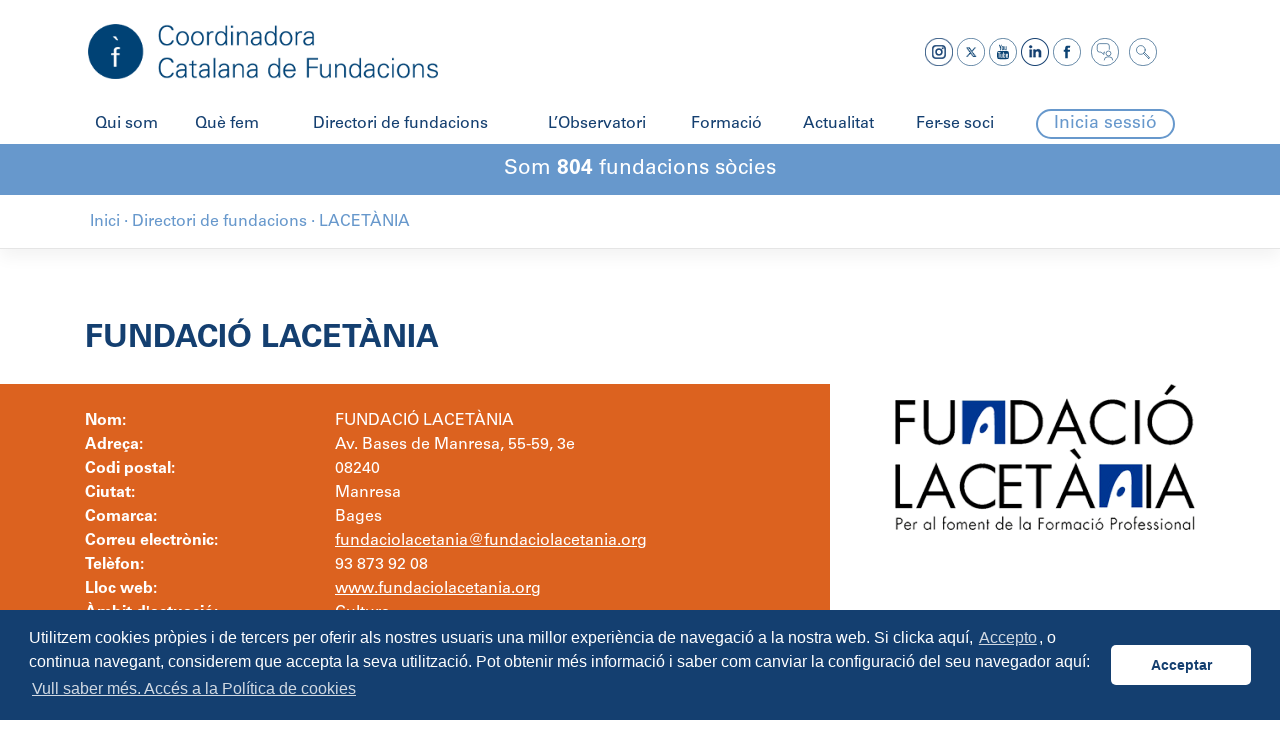

--- FILE ---
content_type: text/html; charset=UTF-8
request_url: https://ccfundacions.cat/directori-de-fundacions/fundacio-lacetania/
body_size: 16613
content:
<!DOCTYPE html>
<html lang="ca" prefix="og: https://ogp.me/ns#">

<head>
    <!-- Global site tag (gtag.js) - Google Analytics -->
    <script async src="https://www.googletagmanager.com/gtag/js?id=UA-143540981-1"></script>
    <script>
        window.dataLayer = window.dataLayer || [];

        function gtag() {
            dataLayer.push(arguments);
        }
        gtag('js', new Date());
        gtag('config', 'UA-143540981-1');
    </script>
    <meta charset="UTF-8">
    <meta name="viewport" content="width=device-width, initial-scale=1">
    <meta http-equiv="X-UA-Compatible" content="IE=edge">
    <link rel="profile" href="http://gmpg.org/xfn/11">
    <link rel="pingback" href="https://ccfundacions.cat/xmlrpc.php">
    <link rel="stylesheet" type="text/css" href="https://cdn.jsdelivr.net/npm/cookieconsent@3/build/cookieconsent.min.css" />
    	<style>img:is([sizes="auto" i], [sizes^="auto," i]) { contain-intrinsic-size: 3000px 1500px }</style>
	
<!-- Search Engine Optimization by Rank Math - https://rankmath.com/ -->
<title>LACETÀNIA - Coordinadora Catalana de Fundacions</title>
<meta name="robots" content="follow, index, max-snippet:-1, max-video-preview:-1, max-image-preview:large"/>
<link rel="canonical" href="https://ccfundacions.cat/directori-de-fundacions/fundacio-lacetania/" />
<meta property="og:locale" content="ca_ES" />
<meta property="og:type" content="article" />
<meta property="og:title" content="LACETÀNIA - Coordinadora Catalana de Fundacions" />
<meta property="og:url" content="https://ccfundacions.cat/directori-de-fundacions/fundacio-lacetania/" />
<meta property="og:site_name" content="Coordinadora Catalana de Fundacions" />
<meta property="article:publisher" content="https://www.facebook.com/ccfundacions" />
<meta property="og:updated_time" content="2023-10-19T14:31:35+02:00" />
<meta property="og:image" content="https://ccfundacions.cat/wp-content/uploads/2024/11/ccfundacions.png" />
<meta property="og:image:secure_url" content="https://ccfundacions.cat/wp-content/uploads/2024/11/ccfundacions.png" />
<meta property="og:image:width" content="1200" />
<meta property="og:image:height" content="630" />
<meta property="og:image:alt" content="LACETÀNIA" />
<meta property="og:image:type" content="image/png" />
<meta name="twitter:card" content="summary_large_image" />
<meta name="twitter:title" content="LACETÀNIA - Coordinadora Catalana de Fundacions" />
<meta name="twitter:site" content="@CCFundacions" />
<meta name="twitter:creator" content="@CCFundacions" />
<meta name="twitter:image" content="https://ccfundacions.cat/wp-content/uploads/2024/11/ccfundacions.png" />
<script type="application/ld+json" class="rank-math-schema">{"@context":"https://schema.org","@graph":[{"@type":"BreadcrumbList","@id":"https://ccfundacions.cat/directori-de-fundacions/fundacio-lacetania/#breadcrumb","itemListElement":[{"@type":"ListItem","position":"1","item":{"@id":"https://ccfundacions.cat","name":"Inici"}},{"@type":"ListItem","position":"2","item":{"@id":"https://ccfundacions.cat/directori-de-fundacions/fundacio-lacetania/","name":"LACET\u00c0NIA"}}]}]}</script>
<!-- /Rank Math WordPress SEO plugin -->

<link rel='dns-prefetch' href='//cdnjs.cloudflare.com' />
<link rel='dns-prefetch' href='//use.fontawesome.com' />
<link rel="alternate" type="application/rss+xml" title="Coordinadora Catalana de Fundacions &raquo; Canal d&#039;informació" href="https://ccfundacions.cat/feed/" />
<link rel="alternate" type="application/rss+xml" title="Coordinadora Catalana de Fundacions &raquo; Canal dels comentaris" href="https://ccfundacions.cat/comments/feed/" />
<script type="text/javascript">
/* <![CDATA[ */
window._wpemojiSettings = {"baseUrl":"https:\/\/s.w.org\/images\/core\/emoji\/16.0.1\/72x72\/","ext":".png","svgUrl":"https:\/\/s.w.org\/images\/core\/emoji\/16.0.1\/svg\/","svgExt":".svg","source":{"concatemoji":"https:\/\/ccfundacions.cat\/wp-includes\/js\/wp-emoji-release.min.js?ver=6.8.3"}};
/*! This file is auto-generated */
!function(s,n){var o,i,e;function c(e){try{var t={supportTests:e,timestamp:(new Date).valueOf()};sessionStorage.setItem(o,JSON.stringify(t))}catch(e){}}function p(e,t,n){e.clearRect(0,0,e.canvas.width,e.canvas.height),e.fillText(t,0,0);var t=new Uint32Array(e.getImageData(0,0,e.canvas.width,e.canvas.height).data),a=(e.clearRect(0,0,e.canvas.width,e.canvas.height),e.fillText(n,0,0),new Uint32Array(e.getImageData(0,0,e.canvas.width,e.canvas.height).data));return t.every(function(e,t){return e===a[t]})}function u(e,t){e.clearRect(0,0,e.canvas.width,e.canvas.height),e.fillText(t,0,0);for(var n=e.getImageData(16,16,1,1),a=0;a<n.data.length;a++)if(0!==n.data[a])return!1;return!0}function f(e,t,n,a){switch(t){case"flag":return n(e,"\ud83c\udff3\ufe0f\u200d\u26a7\ufe0f","\ud83c\udff3\ufe0f\u200b\u26a7\ufe0f")?!1:!n(e,"\ud83c\udde8\ud83c\uddf6","\ud83c\udde8\u200b\ud83c\uddf6")&&!n(e,"\ud83c\udff4\udb40\udc67\udb40\udc62\udb40\udc65\udb40\udc6e\udb40\udc67\udb40\udc7f","\ud83c\udff4\u200b\udb40\udc67\u200b\udb40\udc62\u200b\udb40\udc65\u200b\udb40\udc6e\u200b\udb40\udc67\u200b\udb40\udc7f");case"emoji":return!a(e,"\ud83e\udedf")}return!1}function g(e,t,n,a){var r="undefined"!=typeof WorkerGlobalScope&&self instanceof WorkerGlobalScope?new OffscreenCanvas(300,150):s.createElement("canvas"),o=r.getContext("2d",{willReadFrequently:!0}),i=(o.textBaseline="top",o.font="600 32px Arial",{});return e.forEach(function(e){i[e]=t(o,e,n,a)}),i}function t(e){var t=s.createElement("script");t.src=e,t.defer=!0,s.head.appendChild(t)}"undefined"!=typeof Promise&&(o="wpEmojiSettingsSupports",i=["flag","emoji"],n.supports={everything:!0,everythingExceptFlag:!0},e=new Promise(function(e){s.addEventListener("DOMContentLoaded",e,{once:!0})}),new Promise(function(t){var n=function(){try{var e=JSON.parse(sessionStorage.getItem(o));if("object"==typeof e&&"number"==typeof e.timestamp&&(new Date).valueOf()<e.timestamp+604800&&"object"==typeof e.supportTests)return e.supportTests}catch(e){}return null}();if(!n){if("undefined"!=typeof Worker&&"undefined"!=typeof OffscreenCanvas&&"undefined"!=typeof URL&&URL.createObjectURL&&"undefined"!=typeof Blob)try{var e="postMessage("+g.toString()+"("+[JSON.stringify(i),f.toString(),p.toString(),u.toString()].join(",")+"));",a=new Blob([e],{type:"text/javascript"}),r=new Worker(URL.createObjectURL(a),{name:"wpTestEmojiSupports"});return void(r.onmessage=function(e){c(n=e.data),r.terminate(),t(n)})}catch(e){}c(n=g(i,f,p,u))}t(n)}).then(function(e){for(var t in e)n.supports[t]=e[t],n.supports.everything=n.supports.everything&&n.supports[t],"flag"!==t&&(n.supports.everythingExceptFlag=n.supports.everythingExceptFlag&&n.supports[t]);n.supports.everythingExceptFlag=n.supports.everythingExceptFlag&&!n.supports.flag,n.DOMReady=!1,n.readyCallback=function(){n.DOMReady=!0}}).then(function(){return e}).then(function(){var e;n.supports.everything||(n.readyCallback(),(e=n.source||{}).concatemoji?t(e.concatemoji):e.wpemoji&&e.twemoji&&(t(e.twemoji),t(e.wpemoji)))}))}((window,document),window._wpemojiSettings);
/* ]]> */
</script>
<link rel='stylesheet' id='sdm-styles-css' href='https://ccfundacions.cat/wp-content/plugins/simple-download-monitor/css/sdm_wp_styles.css?ver=6.8.3' type='text/css' media='all' />
<style id='wp-emoji-styles-inline-css' type='text/css'>

	img.wp-smiley, img.emoji {
		display: inline !important;
		border: none !important;
		box-shadow: none !important;
		height: 1em !important;
		width: 1em !important;
		margin: 0 0.07em !important;
		vertical-align: -0.1em !important;
		background: none !important;
		padding: 0 !important;
	}
</style>
<link rel='stylesheet' id='wp-block-library-css' href='https://ccfundacions.cat/wp-includes/css/dist/block-library/style.min.css?ver=6.8.3' type='text/css' media='all' />
<style id='classic-theme-styles-inline-css' type='text/css'>
/*! This file is auto-generated */
.wp-block-button__link{color:#fff;background-color:#32373c;border-radius:9999px;box-shadow:none;text-decoration:none;padding:calc(.667em + 2px) calc(1.333em + 2px);font-size:1.125em}.wp-block-file__button{background:#32373c;color:#fff;text-decoration:none}
</style>
<style id='rank-math-toc-block-style-inline-css' type='text/css'>
.wp-block-rank-math-toc-block nav ol{counter-reset:item}.wp-block-rank-math-toc-block nav ol li{display:block}.wp-block-rank-math-toc-block nav ol li:before{content:counters(item, ".") ". ";counter-increment:item}

</style>
<style id='rank-math-rich-snippet-style-inline-css' type='text/css'>
/*!
* Plugin:  Rank Math
* URL: https://rankmath.com/wordpress/plugin/seo-suite/
* Name:  rank-math-review-snippet.css
*/@-webkit-keyframes spin{0%{-webkit-transform:rotate(0deg)}100%{-webkit-transform:rotate(-360deg)}}@keyframes spin{0%{-webkit-transform:rotate(0deg)}100%{-webkit-transform:rotate(-360deg)}}@keyframes bounce{from{-webkit-transform:translateY(0px);transform:translateY(0px)}to{-webkit-transform:translateY(-5px);transform:translateY(-5px)}}@-webkit-keyframes bounce{from{-webkit-transform:translateY(0px);transform:translateY(0px)}to{-webkit-transform:translateY(-5px);transform:translateY(-5px)}}@-webkit-keyframes loading{0%{background-size:20% 50% ,20% 50% ,20% 50%}20%{background-size:20% 20% ,20% 50% ,20% 50%}40%{background-size:20% 100%,20% 20% ,20% 50%}60%{background-size:20% 50% ,20% 100%,20% 20%}80%{background-size:20% 50% ,20% 50% ,20% 100%}100%{background-size:20% 50% ,20% 50% ,20% 50%}}@keyframes loading{0%{background-size:20% 50% ,20% 50% ,20% 50%}20%{background-size:20% 20% ,20% 50% ,20% 50%}40%{background-size:20% 100%,20% 20% ,20% 50%}60%{background-size:20% 50% ,20% 100%,20% 20%}80%{background-size:20% 50% ,20% 50% ,20% 100%}100%{background-size:20% 50% ,20% 50% ,20% 50%}}:root{--rankmath-wp-adminbar-height: 0}#rank-math-rich-snippet-wrapper{overflow:hidden}#rank-math-rich-snippet-wrapper h5.rank-math-title{display:block;font-size:18px;line-height:1.4}#rank-math-rich-snippet-wrapper .rank-math-review-image{float:right;max-width:40%;margin-left:15px}#rank-math-rich-snippet-wrapper .rank-math-review-data{margin-bottom:15px}#rank-math-rich-snippet-wrapper .rank-math-total-wrapper{width:100%;padding:0 0 20px 0;float:left;clear:both;position:relative;-webkit-box-sizing:border-box;box-sizing:border-box}#rank-math-rich-snippet-wrapper .rank-math-total-wrapper .rank-math-total{border:0;display:block;margin:0;width:auto;float:left;text-align:left;padding:0;font-size:24px;line-height:1;font-weight:700;-webkit-box-sizing:border-box;box-sizing:border-box;overflow:hidden}#rank-math-rich-snippet-wrapper .rank-math-total-wrapper .rank-math-review-star{float:left;margin-left:15px;margin-top:5px;position:relative;z-index:99;line-height:1}#rank-math-rich-snippet-wrapper .rank-math-total-wrapper .rank-math-review-star .rank-math-review-result-wrapper{display:inline-block;white-space:nowrap;position:relative;color:#e7e7e7}#rank-math-rich-snippet-wrapper .rank-math-total-wrapper .rank-math-review-star .rank-math-review-result-wrapper .rank-math-review-result{position:absolute;top:0;left:0;overflow:hidden;white-space:nowrap;color:#ffbe01}#rank-math-rich-snippet-wrapper .rank-math-total-wrapper .rank-math-review-star .rank-math-review-result-wrapper i{font-size:18px;-webkit-text-stroke-width:1px;font-style:normal;padding:0 2px;line-height:inherit}#rank-math-rich-snippet-wrapper .rank-math-total-wrapper .rank-math-review-star .rank-math-review-result-wrapper i:before{content:"\2605"}body.rtl #rank-math-rich-snippet-wrapper .rank-math-review-image{float:left;margin-left:0;margin-right:15px}body.rtl #rank-math-rich-snippet-wrapper .rank-math-total-wrapper .rank-math-total{float:right}body.rtl #rank-math-rich-snippet-wrapper .rank-math-total-wrapper .rank-math-review-star{float:right;margin-left:0;margin-right:15px}body.rtl #rank-math-rich-snippet-wrapper .rank-math-total-wrapper .rank-math-review-star .rank-math-review-result{left:auto;right:0}@media screen and (max-width: 480px){#rank-math-rich-snippet-wrapper .rank-math-review-image{display:block;max-width:100%;width:100%;text-align:center;margin-right:0}#rank-math-rich-snippet-wrapper .rank-math-review-data{clear:both}}.clear{clear:both}

</style>
<style id='global-styles-inline-css' type='text/css'>
:root{--wp--preset--aspect-ratio--square: 1;--wp--preset--aspect-ratio--4-3: 4/3;--wp--preset--aspect-ratio--3-4: 3/4;--wp--preset--aspect-ratio--3-2: 3/2;--wp--preset--aspect-ratio--2-3: 2/3;--wp--preset--aspect-ratio--16-9: 16/9;--wp--preset--aspect-ratio--9-16: 9/16;--wp--preset--color--black: #000000;--wp--preset--color--cyan-bluish-gray: #abb8c3;--wp--preset--color--white: #ffffff;--wp--preset--color--pale-pink: #f78da7;--wp--preset--color--vivid-red: #cf2e2e;--wp--preset--color--luminous-vivid-orange: #ff6900;--wp--preset--color--luminous-vivid-amber: #fcb900;--wp--preset--color--light-green-cyan: #7bdcb5;--wp--preset--color--vivid-green-cyan: #00d084;--wp--preset--color--pale-cyan-blue: #8ed1fc;--wp--preset--color--vivid-cyan-blue: #0693e3;--wp--preset--color--vivid-purple: #9b51e0;--wp--preset--gradient--vivid-cyan-blue-to-vivid-purple: linear-gradient(135deg,rgba(6,147,227,1) 0%,rgb(155,81,224) 100%);--wp--preset--gradient--light-green-cyan-to-vivid-green-cyan: linear-gradient(135deg,rgb(122,220,180) 0%,rgb(0,208,130) 100%);--wp--preset--gradient--luminous-vivid-amber-to-luminous-vivid-orange: linear-gradient(135deg,rgba(252,185,0,1) 0%,rgba(255,105,0,1) 100%);--wp--preset--gradient--luminous-vivid-orange-to-vivid-red: linear-gradient(135deg,rgba(255,105,0,1) 0%,rgb(207,46,46) 100%);--wp--preset--gradient--very-light-gray-to-cyan-bluish-gray: linear-gradient(135deg,rgb(238,238,238) 0%,rgb(169,184,195) 100%);--wp--preset--gradient--cool-to-warm-spectrum: linear-gradient(135deg,rgb(74,234,220) 0%,rgb(151,120,209) 20%,rgb(207,42,186) 40%,rgb(238,44,130) 60%,rgb(251,105,98) 80%,rgb(254,248,76) 100%);--wp--preset--gradient--blush-light-purple: linear-gradient(135deg,rgb(255,206,236) 0%,rgb(152,150,240) 100%);--wp--preset--gradient--blush-bordeaux: linear-gradient(135deg,rgb(254,205,165) 0%,rgb(254,45,45) 50%,rgb(107,0,62) 100%);--wp--preset--gradient--luminous-dusk: linear-gradient(135deg,rgb(255,203,112) 0%,rgb(199,81,192) 50%,rgb(65,88,208) 100%);--wp--preset--gradient--pale-ocean: linear-gradient(135deg,rgb(255,245,203) 0%,rgb(182,227,212) 50%,rgb(51,167,181) 100%);--wp--preset--gradient--electric-grass: linear-gradient(135deg,rgb(202,248,128) 0%,rgb(113,206,126) 100%);--wp--preset--gradient--midnight: linear-gradient(135deg,rgb(2,3,129) 0%,rgb(40,116,252) 100%);--wp--preset--font-size--small: 13px;--wp--preset--font-size--medium: 20px;--wp--preset--font-size--large: 36px;--wp--preset--font-size--x-large: 42px;--wp--preset--font-family--inter: "Inter", sans-serif;--wp--preset--font-family--cardo: Cardo;--wp--preset--spacing--20: 0.44rem;--wp--preset--spacing--30: 0.67rem;--wp--preset--spacing--40: 1rem;--wp--preset--spacing--50: 1.5rem;--wp--preset--spacing--60: 2.25rem;--wp--preset--spacing--70: 3.38rem;--wp--preset--spacing--80: 5.06rem;--wp--preset--shadow--natural: 6px 6px 9px rgba(0, 0, 0, 0.2);--wp--preset--shadow--deep: 12px 12px 50px rgba(0, 0, 0, 0.4);--wp--preset--shadow--sharp: 6px 6px 0px rgba(0, 0, 0, 0.2);--wp--preset--shadow--outlined: 6px 6px 0px -3px rgba(255, 255, 255, 1), 6px 6px rgba(0, 0, 0, 1);--wp--preset--shadow--crisp: 6px 6px 0px rgba(0, 0, 0, 1);}:where(.is-layout-flex){gap: 0.5em;}:where(.is-layout-grid){gap: 0.5em;}body .is-layout-flex{display: flex;}.is-layout-flex{flex-wrap: wrap;align-items: center;}.is-layout-flex > :is(*, div){margin: 0;}body .is-layout-grid{display: grid;}.is-layout-grid > :is(*, div){margin: 0;}:where(.wp-block-columns.is-layout-flex){gap: 2em;}:where(.wp-block-columns.is-layout-grid){gap: 2em;}:where(.wp-block-post-template.is-layout-flex){gap: 1.25em;}:where(.wp-block-post-template.is-layout-grid){gap: 1.25em;}.has-black-color{color: var(--wp--preset--color--black) !important;}.has-cyan-bluish-gray-color{color: var(--wp--preset--color--cyan-bluish-gray) !important;}.has-white-color{color: var(--wp--preset--color--white) !important;}.has-pale-pink-color{color: var(--wp--preset--color--pale-pink) !important;}.has-vivid-red-color{color: var(--wp--preset--color--vivid-red) !important;}.has-luminous-vivid-orange-color{color: var(--wp--preset--color--luminous-vivid-orange) !important;}.has-luminous-vivid-amber-color{color: var(--wp--preset--color--luminous-vivid-amber) !important;}.has-light-green-cyan-color{color: var(--wp--preset--color--light-green-cyan) !important;}.has-vivid-green-cyan-color{color: var(--wp--preset--color--vivid-green-cyan) !important;}.has-pale-cyan-blue-color{color: var(--wp--preset--color--pale-cyan-blue) !important;}.has-vivid-cyan-blue-color{color: var(--wp--preset--color--vivid-cyan-blue) !important;}.has-vivid-purple-color{color: var(--wp--preset--color--vivid-purple) !important;}.has-black-background-color{background-color: var(--wp--preset--color--black) !important;}.has-cyan-bluish-gray-background-color{background-color: var(--wp--preset--color--cyan-bluish-gray) !important;}.has-white-background-color{background-color: var(--wp--preset--color--white) !important;}.has-pale-pink-background-color{background-color: var(--wp--preset--color--pale-pink) !important;}.has-vivid-red-background-color{background-color: var(--wp--preset--color--vivid-red) !important;}.has-luminous-vivid-orange-background-color{background-color: var(--wp--preset--color--luminous-vivid-orange) !important;}.has-luminous-vivid-amber-background-color{background-color: var(--wp--preset--color--luminous-vivid-amber) !important;}.has-light-green-cyan-background-color{background-color: var(--wp--preset--color--light-green-cyan) !important;}.has-vivid-green-cyan-background-color{background-color: var(--wp--preset--color--vivid-green-cyan) !important;}.has-pale-cyan-blue-background-color{background-color: var(--wp--preset--color--pale-cyan-blue) !important;}.has-vivid-cyan-blue-background-color{background-color: var(--wp--preset--color--vivid-cyan-blue) !important;}.has-vivid-purple-background-color{background-color: var(--wp--preset--color--vivid-purple) !important;}.has-black-border-color{border-color: var(--wp--preset--color--black) !important;}.has-cyan-bluish-gray-border-color{border-color: var(--wp--preset--color--cyan-bluish-gray) !important;}.has-white-border-color{border-color: var(--wp--preset--color--white) !important;}.has-pale-pink-border-color{border-color: var(--wp--preset--color--pale-pink) !important;}.has-vivid-red-border-color{border-color: var(--wp--preset--color--vivid-red) !important;}.has-luminous-vivid-orange-border-color{border-color: var(--wp--preset--color--luminous-vivid-orange) !important;}.has-luminous-vivid-amber-border-color{border-color: var(--wp--preset--color--luminous-vivid-amber) !important;}.has-light-green-cyan-border-color{border-color: var(--wp--preset--color--light-green-cyan) !important;}.has-vivid-green-cyan-border-color{border-color: var(--wp--preset--color--vivid-green-cyan) !important;}.has-pale-cyan-blue-border-color{border-color: var(--wp--preset--color--pale-cyan-blue) !important;}.has-vivid-cyan-blue-border-color{border-color: var(--wp--preset--color--vivid-cyan-blue) !important;}.has-vivid-purple-border-color{border-color: var(--wp--preset--color--vivid-purple) !important;}.has-vivid-cyan-blue-to-vivid-purple-gradient-background{background: var(--wp--preset--gradient--vivid-cyan-blue-to-vivid-purple) !important;}.has-light-green-cyan-to-vivid-green-cyan-gradient-background{background: var(--wp--preset--gradient--light-green-cyan-to-vivid-green-cyan) !important;}.has-luminous-vivid-amber-to-luminous-vivid-orange-gradient-background{background: var(--wp--preset--gradient--luminous-vivid-amber-to-luminous-vivid-orange) !important;}.has-luminous-vivid-orange-to-vivid-red-gradient-background{background: var(--wp--preset--gradient--luminous-vivid-orange-to-vivid-red) !important;}.has-very-light-gray-to-cyan-bluish-gray-gradient-background{background: var(--wp--preset--gradient--very-light-gray-to-cyan-bluish-gray) !important;}.has-cool-to-warm-spectrum-gradient-background{background: var(--wp--preset--gradient--cool-to-warm-spectrum) !important;}.has-blush-light-purple-gradient-background{background: var(--wp--preset--gradient--blush-light-purple) !important;}.has-blush-bordeaux-gradient-background{background: var(--wp--preset--gradient--blush-bordeaux) !important;}.has-luminous-dusk-gradient-background{background: var(--wp--preset--gradient--luminous-dusk) !important;}.has-pale-ocean-gradient-background{background: var(--wp--preset--gradient--pale-ocean) !important;}.has-electric-grass-gradient-background{background: var(--wp--preset--gradient--electric-grass) !important;}.has-midnight-gradient-background{background: var(--wp--preset--gradient--midnight) !important;}.has-small-font-size{font-size: var(--wp--preset--font-size--small) !important;}.has-medium-font-size{font-size: var(--wp--preset--font-size--medium) !important;}.has-large-font-size{font-size: var(--wp--preset--font-size--large) !important;}.has-x-large-font-size{font-size: var(--wp--preset--font-size--x-large) !important;}
:where(.wp-block-post-template.is-layout-flex){gap: 1.25em;}:where(.wp-block-post-template.is-layout-grid){gap: 1.25em;}
:where(.wp-block-columns.is-layout-flex){gap: 2em;}:where(.wp-block-columns.is-layout-grid){gap: 2em;}
:root :where(.wp-block-pullquote){font-size: 1.5em;line-height: 1.6;}
</style>
<link rel='stylesheet' id='contact-form-7-css' href='https://ccfundacions.cat/wp-content/plugins/contact-form-7/includes/css/styles.css?ver=6.0.3' type='text/css' media='all' />
<link rel='stylesheet' id='eb-pro-sso-public-style-css' href='https://ccfundacions.cat/wp-content/plugins/edwiser-bridge-pro//public/assets/css/sso-public-css.css?ver=3.0.5' type='text/css' media='all' />
<link rel='stylesheet' id='eb-pro-woo-int-public-css-css' href='https://ccfundacions.cat/wp-content/plugins/edwiser-bridge-pro/public/assets/css/bridge-woocommerce-public.css?ver=3.0.5' type='text/css' media='all' />
<link rel='stylesheet' id='edwiser-bridge-pro-elementor-css' href='https://ccfundacions.cat/wp-content/plugins/edwiser-bridge-pro/public/assets/css/edwiser-bridge-pro-elementor.css?ver=3.0.5' type='text/css' media='all' />
<link rel='stylesheet' id='dashicons-css' href='https://ccfundacions.cat/wp-includes/css/dashicons.min.css?ver=6.8.3' type='text/css' media='all' />
<style id='dashicons-inline-css' type='text/css'>
[data-font="Dashicons"]:before {font-family: 'Dashicons' !important;content: attr(data-icon) !important;speak: none !important;font-weight: normal !important;font-variant: normal !important;text-transform: none !important;line-height: 1 !important;font-style: normal !important;-webkit-font-smoothing: antialiased !important;-moz-osx-font-smoothing: grayscale !important;}
</style>
<link rel='stylesheet' id='edwiserbridge_font_awesome-css' href='https://ccfundacions.cat/wp-content/plugins/edwiser-bridge/public/assets/css/font-awesome-4.4.0/css/font-awesome.min.css?ver=2.2.0' type='text/css' media='all' />
<link rel='stylesheet' id='edwiserbridge-css' href='https://ccfundacions.cat/wp-content/plugins/edwiser-bridge/public/assets/css/eb-public.css?ver=2.2.0' type='text/css' media='all' />
<link rel='stylesheet' id='wdmdatatablecss-css' href='https://ccfundacions.cat/wp-content/plugins/edwiser-bridge/public/assets/css/datatable.css?ver=2.2.0' type='text/css' media='all' />
<link rel='stylesheet' id='eb-public-jquery-ui-css-css' href='https://ccfundacions.cat/wp-content/plugins/edwiser-bridge/admin/assets/css/jquery-ui.css?ver=2.2.0' type='text/css' media='all' />
<link rel='stylesheet' id='woocommerce-layout-css' href='https://ccfundacions.cat/wp-content/plugins/woocommerce/assets/css/woocommerce-layout.css?ver=9.4.4' type='text/css' media='all' />
<link rel='stylesheet' id='woocommerce-smallscreen-css' href='https://ccfundacions.cat/wp-content/plugins/woocommerce/assets/css/woocommerce-smallscreen.css?ver=9.4.4' type='text/css' media='only screen and (max-width: 768px)' />
<link rel='stylesheet' id='woocommerce-general-css' href='https://ccfundacions.cat/wp-content/plugins/woocommerce/assets/css/woocommerce.css?ver=9.4.4' type='text/css' media='all' />
<style id='woocommerce-inline-inline-css' type='text/css'>
.woocommerce form .form-row .required { visibility: visible; }
</style>
<link rel='stylesheet' id='wpml-legacy-horizontal-list-0-css' href='https://ccfundacions.cat/wp-content/plugins/sitepress-multilingual-cms/templates/language-switchers/legacy-list-horizontal/style.min.css?ver=1' type='text/css' media='all' />
<link rel='stylesheet' id='wp-bootstrap-starter-bootstrap-css-css' href='https://ccfundacions.cat/wp-content/themes/ccfundacions/inc/assets/css/bootstrap.min.css?ver=6.8.3' type='text/css' media='all' />
<link rel='stylesheet' id='wp-bootstrap-pro-fontawesome-cdn-css' href='https://use.fontawesome.com/releases/v5.1.0/css/all.css?ver=6.8.3' type='text/css' media='all' />
<link rel='stylesheet' id='wp-bootstrap-starter-style-css' href='https://ccfundacions.cat/wp-content/themes/ccfundacions/style.css?ver=6.8.3' type='text/css' media='all' />
<link rel='stylesheet' id='ccfundacions-style-css' href='https://ccfundacions.cat/wp-content/themes/ccfundacions/css/ccfundacions-style.min.css?ver=1.0.4' type='text/css' media='all' />
<link rel='stylesheet' id='select2-css' href='https://ccfundacions.cat/wp-content/plugins/woocommerce/assets/css/select2.css?ver=9.4.4' type='text/css' media='all' />
<link rel='stylesheet' id='woovr-frontend-css' href='https://ccfundacions.cat/wp-content/plugins/wpc-variations-radio-buttons/assets/css/frontend.css?ver=3.5.9' type='text/css' media='all' />
<script type="text/javascript" src="https://ccfundacions.cat/wp-includes/js/jquery/jquery.min.js?ver=3.7.1" id="jquery-core-js"></script>
<script type="text/javascript" src="https://ccfundacions.cat/wp-includes/js/jquery/jquery-migrate.min.js?ver=3.4.1" id="jquery-migrate-js"></script>
<script type="text/javascript" src="https://ccfundacions.cat/wp-content/plugins/edwiser-bridge-pro//public/assets/js/sso-public-js.js?ver=3.0.5" id="eb-pro-sso-public-script-js"></script>
<script type="text/javascript" id="eb-pro-woo-int-public-js-js-extra">
/* <![CDATA[ */
var wiPublic = {"myCoursesUrl":"https:\/\/ccfundacions.cat\/gestionar-cursos\/","cancel":"Cancel","resume":"Resume"};
/* ]]> */
</script>
<script type="text/javascript" src="https://ccfundacions.cat/wp-content/plugins/edwiser-bridge-pro/public/assets/js/bridge-woocommerce-public.js?ver=3.0.5" id="eb-pro-woo-int-public-js-js"></script>
<script type="text/javascript" src="https://ccfundacions.cat/wp-content/plugins/edwiser-bridge-pro/public/assets/js/edwiser-bridge-pro-elementor.js?ver=3.0.5" id="edwiser-bridge-pro-elementor-js-js"></script>
<script type="text/javascript" src="https://ccfundacions.cat/wp-includes/js/jquery/ui/core.min.js?ver=1.13.3" id="jquery-ui-core-js"></script>
<script type="text/javascript" src="https://ccfundacions.cat/wp-includes/js/jquery/ui/mouse.min.js?ver=1.13.3" id="jquery-ui-mouse-js"></script>
<script type="text/javascript" src="https://ccfundacions.cat/wp-includes/js/jquery/ui/resizable.min.js?ver=1.13.3" id="jquery-ui-resizable-js"></script>
<script type="text/javascript" src="https://ccfundacions.cat/wp-includes/js/jquery/ui/draggable.min.js?ver=1.13.3" id="jquery-ui-draggable-js"></script>
<script type="text/javascript" src="https://ccfundacions.cat/wp-includes/js/jquery/ui/controlgroup.min.js?ver=1.13.3" id="jquery-ui-controlgroup-js"></script>
<script type="text/javascript" src="https://ccfundacions.cat/wp-includes/js/jquery/ui/checkboxradio.min.js?ver=1.13.3" id="jquery-ui-checkboxradio-js"></script>
<script type="text/javascript" src="https://ccfundacions.cat/wp-includes/js/jquery/ui/button.min.js?ver=1.13.3" id="jquery-ui-button-js"></script>
<script type="text/javascript" src="https://ccfundacions.cat/wp-includes/js/jquery/ui/dialog.min.js?ver=1.13.3" id="jquery-ui-dialog-js"></script>
<script type="text/javascript" id="edwiserbridge-js-extra">
/* <![CDATA[ */
var eb_public_js_object = {"ajaxurl":"https:\/\/ccfundacions.cat\/wp-admin\/admin-ajax.php","nonce":"8a6d72a935","msg_val_fn":"The field 'First Name' cannot be left blank","msg_val_ln":"The field 'Last Name' cannot be left blank","msg_val_mail":"The field 'Email' cannot be left blank","msg_ordr_pro_err":"Problems in processing your order, Please try later.","msg_processing":"Processing...","access_course":"Access Course"};
var ebDataTable = {"search":"Search:","all":"All","sEmptyTable":"No data available in table","sLoadingRecords":"Loading...","sSearch":"Search","sZeroRecords":"No matching records found","sProcessing":"Processing...","sInfo":"Showing _START_ to _END_ of _TOTAL_ entries","sInfoEmpty":"Showing 0 to 0 of 0 entries","sInfoFiltered":"filtered from _MAX_ total entries","sInfoPostFix":"","sInfoThousands":",","sLengthMenu":"Show _MENU_ entries","sFirst":"First","sLast":"Last","sNext":"Next","sPrevious":"Previous","sSortAscending":": activate to sort column ascending","sSortDescending":": activate to sort column descending"};
/* ]]> */
</script>
<script type="text/javascript" src="https://ccfundacions.cat/wp-content/plugins/edwiser-bridge/public/assets/js/eb-public.js?ver=2.2.0" id="edwiserbridge-js"></script>
<script type="text/javascript" src="https://ccfundacions.cat/wp-content/plugins/edwiser-bridge/public/assets/js/jquery-blockui-min.js?ver=2.2.0" id="edwiserbridge-ui-block-js"></script>
<script type="text/javascript" src="https://ccfundacions.cat/wp-content/plugins/edwiser-bridge/public/assets/js/datatable.js?ver=2.2.0" id="wdmdatatablejs-js"></script>
<script type="text/javascript" id="sdm-scripts-js-extra">
/* <![CDATA[ */
var sdm_ajax_script = {"ajaxurl":"https:\/\/ccfundacions.cat\/wp-admin\/admin-ajax.php"};
/* ]]> */
</script>
<script type="text/javascript" src="https://ccfundacions.cat/wp-content/plugins/simple-download-monitor/js/sdm_wp_scripts.js?ver=6.8.3" id="sdm-scripts-js"></script>
<script type="text/javascript" src="https://ccfundacions.cat/wp-content/plugins/woocommerce/assets/js/jquery-blockui/jquery.blockUI.min.js?ver=2.7.0-wc.9.4.4" id="jquery-blockui-js" defer="defer" data-wp-strategy="defer"></script>
<script type="text/javascript" id="wc-add-to-cart-js-extra">
/* <![CDATA[ */
var wc_add_to_cart_params = {"ajax_url":"\/wp-admin\/admin-ajax.php","wc_ajax_url":"\/?wc-ajax=%%endpoint%%","i18n_view_cart":"Visualitza la cistella","cart_url":"https:\/\/ccfundacions.cat\/finalitzar-inscripcio\/","is_cart":"","cart_redirect_after_add":"yes"};
/* ]]> */
</script>
<script type="text/javascript" src="https://ccfundacions.cat/wp-content/plugins/woocommerce/assets/js/frontend/add-to-cart.min.js?ver=9.4.4" id="wc-add-to-cart-js" defer="defer" data-wp-strategy="defer"></script>
<script type="text/javascript" src="https://ccfundacions.cat/wp-content/plugins/woocommerce/assets/js/js-cookie/js.cookie.min.js?ver=2.1.4-wc.9.4.4" id="js-cookie-js" defer="defer" data-wp-strategy="defer"></script>
<script type="text/javascript" id="woocommerce-js-extra">
/* <![CDATA[ */
var woocommerce_params = {"ajax_url":"\/wp-admin\/admin-ajax.php","wc_ajax_url":"\/?wc-ajax=%%endpoint%%"};
/* ]]> */
</script>
<script type="text/javascript" src="https://ccfundacions.cat/wp-content/plugins/woocommerce/assets/js/frontend/woocommerce.min.js?ver=9.4.4" id="woocommerce-js" defer="defer" data-wp-strategy="defer"></script>
<!--[if lt IE 9]>
<script type="text/javascript" src="https://ccfundacions.cat/wp-content/themes/ccfundacions/inc/assets/js/html5.js?ver=3.7.0" id="html5hiv-js"></script>
<![endif]-->
<link rel="https://api.w.org/" href="https://ccfundacions.cat/wp-json/" /><link rel="EditURI" type="application/rsd+xml" title="RSD" href="https://ccfundacions.cat/xmlrpc.php?rsd" />
<meta name="generator" content="WordPress 6.8.3" />
<link rel='shortlink' href='https://ccfundacions.cat/?p=1779' />
<link rel="alternate" title="oEmbed (JSON)" type="application/json+oembed" href="https://ccfundacions.cat/wp-json/oembed/1.0/embed?url=https%3A%2F%2Fccfundacions.cat%2Fdirectori-de-fundacions%2Ffundacio-lacetania%2F" />
<link rel="alternate" title="oEmbed (XML)" type="text/xml+oembed" href="https://ccfundacions.cat/wp-json/oembed/1.0/embed?url=https%3A%2F%2Fccfundacions.cat%2Fdirectori-de-fundacions%2Ffundacio-lacetania%2F&#038;format=xml" />
<meta name="generator" content="WPML ver:4.6.14 stt:8;" />
<style>

	/* Gravity Forms submit button */
	.gform-footer input[type="submit"] {
		background-color: #143f70!important;
		border-radius: 100px!important;
		border: 2px solid #143f70!important;
		padding: 12px 40px!important;
		font-size: 17px!important;
	}
	
	.gform-footer input[type="submit"]:hover {
		background-color: #FFF!important;
		color: #143f70!important;
	}
	
	/* Afegir a la cistella custom */
	#ccfundacions-add-to-cart {
		display: flex;
		flex-direction: row;
		justify-content: center;
	}
	
	#ccfundacions-add-to-cart input[name="quantity"] {
		width: 50px;
		margin-right: 10px;
		border-radius: 5px;
	}
	
	#ccfundacions-add-to-cart button {
		background-color: #dc621f;
		color: #FFF;
		border: 2px solid #dc621f;
		border-radius: 30px;
		padding: 10px 30px;
	}
	
	#ccfundacions-add-to-cart button:hover {
		background-color: #fff;
		color: #dc621f;
	}
	
	.custom-checkbox {
		padding: 3px!important;
		margin: 0!important;
	}
	
	/* OCULTAR PARTICULAR */
	input#ccf_tipus_client_Particular {
		display: none;
	}
	label[for="ccf_tipus_client_Particular"] {
		display: none!important;
	}
	
	/* Slider */
	#shortcode-slider-ccf #mainSliderWrapper #mainCarrousel .carousel-inner .carousel-item .caption {
	  width: 100%;
	  color: #FFF;
	  position: absolute;
	  bottom: 0;
	  left: 0;
	  padding: 15px 40px 65px 40px;
	  background: rgba(0, 0, 0, 0.8);
	  font-size: 36px;
	}
	#shortcode-slider-ccf #mainSliderWrapper #mainCarrousel .carousel-indicators li {
	  width: 24px;
	  height: 24px;
	  border-radius: 24px;
	  background-color: transparent;
	  border: 1px solid #FFF;
	  transition: background-color 0.3s;
	}
	#shortcode-slider-ccf #mainSliderWrapper #mainCarrousel .carousel-indicators li.active {
	  background-color: #FFF;
	}
	#shortcode-slider-ccf #mainSliderWrapper #mainCarrousel .carousel-control-prev,
	#shortcode-slider-ccf #mainSliderWrapper #mainCarrousel .carousel-control-next {
	  width: 40px;
	  height: 80%;
	  top: 10%;
	}
	#shortcode-slider-ccf #mainSliderWrapper .actsWrapper {
	  text-decoration: none;
	}
	#shortcode-slider-ccf #mainSliderWrapper .actsWrapper .act {
	  height: 33.3333%;
	  color: #FFF;
	  padding-left: 10%;
	  padding-right: 10%;
	}
	#shortcode-slider-ccf #mainSliderWrapper .actsWrapper .act a {
	  text-decoration: none;
	}
	#shortcode-slider-ccf #mainSliderWrapper .actsWrapper .act .wrapperContent {
	  color: #FFF;
	}
	#shortcode-slider-ccf #mainSliderWrapper .actsWrapper .act .wrapperContent h3 {
	  margin-top: 0;
	  color: #FFF;
	}
	#shortcode-slider-ccf #mainSliderWrapper .actsWrapper .act:nth-child(1) {
	  background-color: #6798cc;
	}
	#shortcode-slider-ccf #mainSliderWrapper .actsWrapper .act:nth-child(2) {
	  background-color: #143f70;
	}
	#shortcode-slider-ccf #mainSliderWrapper .actsWrapper .act:nth-child(3) {
	  background-color: #dc621f;
	}
	
	@media (max-width: 1199px) { 
	  #shortcode-slider-ccf #mainSliderWrapper .actsWrapper .act {
		font-size: 14px;
	  }
	  #shortcode-slider-ccf #mainSliderWrapper .actsWrapper .act h3 {
		font-size: 16px;
		line-height: normal;
	  }
	}
	
	@media (max-width: 992px) {
	  #shortcode-slider-ccf #mainSliderWrapper .actsWrapper .act {
		height: auto;
		padding: 15px;
	  }
	  #shortcode-slider-ccf #mainSliderWrapper .actsWrapper .act .wrapperContent {
		top: 0;
		transform: translate(0, 0);
	  }
	}
	
</style>
<!-- This site is powered by WooCommerce Redsys Gateway Light v.6.2.2 - https://es.wordpress.org/plugins/woo-redsys-gateway-light/ -->    <style type="text/css">
        #page-sub-header { background: #fff; }
    </style>
    	<noscript><style>.woocommerce-product-gallery{ opacity: 1 !important; }</style></noscript>
	<meta name="generator" content="Elementor 3.25.11; features: e_font_icon_svg, additional_custom_breakpoints, e_optimized_control_loading; settings: css_print_method-external, google_font-enabled, font_display-auto">
<style type="text/css">.recentcomments a{display:inline !important;padding:0 !important;margin:0 !important;}</style>			<style>
				.e-con.e-parent:nth-of-type(n+4):not(.e-lazyloaded):not(.e-no-lazyload),
				.e-con.e-parent:nth-of-type(n+4):not(.e-lazyloaded):not(.e-no-lazyload) * {
					background-image: none !important;
				}
				@media screen and (max-height: 1024px) {
					.e-con.e-parent:nth-of-type(n+3):not(.e-lazyloaded):not(.e-no-lazyload),
					.e-con.e-parent:nth-of-type(n+3):not(.e-lazyloaded):not(.e-no-lazyload) * {
						background-image: none !important;
					}
				}
				@media screen and (max-height: 640px) {
					.e-con.e-parent:nth-of-type(n+2):not(.e-lazyloaded):not(.e-no-lazyload),
					.e-con.e-parent:nth-of-type(n+2):not(.e-lazyloaded):not(.e-no-lazyload) * {
						background-image: none !important;
					}
				}
			</style>
				<style type="text/css">
	        a.site-title,
		.site-description {
			color: #ffffff;
		}
		</style>
	<style class='wp-fonts-local' type='text/css'>
@font-face{font-family:Inter;font-style:normal;font-weight:300 900;font-display:fallback;src:url('https://ccfundacions.cat/wp-content/plugins/woocommerce/assets/fonts/Inter-VariableFont_slnt,wght.woff2') format('woff2');font-stretch:normal;}
@font-face{font-family:Cardo;font-style:normal;font-weight:400;font-display:fallback;src:url('https://ccfundacions.cat/wp-content/plugins/woocommerce/assets/fonts/cardo_normal_400.woff2') format('woff2');}
</style>
<link rel="icon" href="https://ccfundacions.cat/wp-content/uploads/2019/08/cropped-logo-32x32.png" sizes="32x32" />
<link rel="icon" href="https://ccfundacions.cat/wp-content/uploads/2019/08/cropped-logo-192x192.png" sizes="192x192" />
<link rel="apple-touch-icon" href="https://ccfundacions.cat/wp-content/uploads/2019/08/cropped-logo-180x180.png" />
<meta name="msapplication-TileImage" content="https://ccfundacions.cat/wp-content/uploads/2019/08/cropped-logo-270x270.png" />
		<style type="text/css" id="wp-custom-css">
			/* ESTILS CHECKOUT */

/* Time line */
#checkout_timeline {
	display: flex!important;
	justify-content: space-between;
}
#checkout_timeline .timeline-wrapper {
	display: flex!important;
  flex-direction: column;
  align-items: center;
	padding: 15px 100px 12px 0!important;
}

#checkout_timeline .timeline-wrapper:after {
	width: 80px!important
}

#checkout_timeline .timeline-wrapper .timeline-step {
	    border: 2px solid #000;
    border-radius: 50%;
    width: 50px!important;
    height: 50px!important;
    display: flex!important;
    justify-content: center;
    align-items: center;
}

#checkout_timeline .timeline-wrapper .timeline-label {
	font-size: 16px
}

#checkout_timeline .timeline-wrapper .timeline-step:after {
	content: ""!important;
} 
#checkout_timeline #timeline-payment .timeline-wrapper {
	padding: 15px!important;
}
.form-row {
	flex-direction: column
}
#checkout_timeline li .timeline-wrapper .timeline-step:not(.with-icon):after {
	content="";
}

#checkout_timeline.style4 li.done .timeline-wrapper .timeline-label {
	color: #dc621f;
}

/* Login form*/
#checkout_login #username, #checkout_login #password {
	line-height: 30px;
} 

#checkout_login button[type="submit"] {
	display: flex;
	width: 25%;
	justify-content: center;
}


#form_actions .yith-wcms-button.prev, #form_actions .yith-wcms-button.next, .checkout-button, #checkout_login button[type="submit"], #add_assistant {
	font-size: 18px!important;
	font-weight: 400!important;
	border: 2px solid #143F70!important;
    border-radius: 30px!important;
    color: #143F70!important;
    background-color: #FFF!important;
    transition: all 0.2s!important;
	padding: 10px 25px!important;
}

#form_actions .yith-wcms-button.prev:hover, #form_actions .yith-wcms-button.next:hover, .checkout-button:hover, #checkout_login button[type="submit"]:hover, #add_assistant:hover {
		color: #FFF!important;
	background-color: #143F70!important;
}

#yith-wcms-back-to-cart-button {
		font-size: 18px!important;
	font-weight: 400!important;
		border: 2px solid #dc621f!important;
    border-radius: 30px;
    color: #dc621f;
    background-color: #FFF;
    transition: all 0.2s;
	text-transform: inherit;
		padding: 10px 25px!important;
}

#yith-wcms-back-to-cart-button:hover {
		color: #FFF;
	background-color: #dc621f;
}


.woocommerce #place_order {
			font-size: 18px!important;
	font-weight: 400!important;
		border: 2px solid #dc621f!important;
    border-radius: 30px;
    color: #FFF;
    background-color: #dc621f;
    transition: all 0.2s;
	text-transform: inherit;
		padding: 10px 25px!important;
}

.woocommerce #place_order:hover {
			color: #dc621f;
	background-color: #FFF;
}

.assistent {
	padding: 20px;
	border: 1px solid #000;
	margin-bottom: 20px;
	margin-top: 20px;
	border-radius: 5px;
}

.course-assistent {
	width: 50%;
}

.woocommerce .woocommerce-billing-fields h3 {
	text-transform: uppercase!important;
}

.woocommerce #order_review_heading, .woocommerce #payment_heading {
	text-transform: uppercase!important;
	font-size: 24px!important
}

.woocommerce .place-order .order-total-in-payment, .woocommerce .place-order bdi {
	font-size: 24px!important;
}

.woocommerce #place_order {
	margin-top: 20px!important;
}

.woocommerce .shop_table.woocommerce-checkout-review-order-table thead, .woocommerce .shop_table.woocommerce-checkout-review-order-table .cart-subtotal {
	display: none!important;
}

.woocommerce .shop_table.woocommerce-checkout-review-order-table {
	border: none!important;
}

.woocommerce .shop_table.woocommerce-checkout-review-order-table .order-total {
	font-size: 24px!important
}


@media only screen and (max-width: 1024px) {
  /* For tablets: */
		#checkout_timeline {
	justify-content: center;
}
	
		#checkout_timeline .timeline-wrapper {
	display: flex!important;
  flex-direction: row;
  align-items: center;
	padding: 15px!important;
}	
}

@media only screen and (max-width: 767px) {
  /* For mobile phones: */
.woocommerce form .form-row-first, .woocommerce form .form-row-last {
		width: 100%
	}

	#ccf_tipus_client_field span{
		display: flex!important;
    flex-direction: column;
    align-items: center;
	}
	
	.woocommerce input[type="button"], #yith-wcms-back-to-cart-button {
		width: 100%!important;
		margin:0;
		margin-bottom: 10px
	}
}

.wc-bacs-bank-details.order_details.bacs_details {
	margin-bottom: 0px!important;
}

/* CSS CURSOS SELECCIONATS (Carrito)*/
.woocommerce-cart-form th.product-name {
    color:white!important;
}

.woocommerce-cart-form table.shop_table.cart tbody tr:last-child {
    display: none!important;
}

.woocommerce-cart-form table.shop_table.cart tbody tr:last-child {
    display: none!important;
}

.woocommerce-cart-form .cart_totals tr.cart-subtotal {
    display: none!important;
}

.woocommerce-cart-form .cart_totals tr.order-total th {
    display: none;

}

.woocommerce-cart-form .cart_totals tr.order-total td bdi {
    font-size: 24px!important;
}

.woocommerce-cart-form .cart_totals tr.order-total td {
    padding: 0;
}

.woocommerce-cart-form .cart_totals tr.order-total td, selector .cart_totals table {
    border: none;
}
		</style>
		</head>

<body class="wp-singular ccf_foundation-template-default single single-ccf_foundation postid-1779 wp-theme-ccfundacions theme-ccfundacions woocommerce-no-js yith-wcms yith-wcms-pro show_checkout_login_reminder group-blog current-user-is-not-admin elementor-default elementor-kit-15118">

    <div id="page" class="site">
        <a class="skip-link screen-reader-text" href="#content">Salta al contingut</a>
                    <header id="masthead" class="site-header navbar-static-top navbar-light" role="banner">
                <div class="container">
                    <div class="row justify-content-between py-3 py-xl-4">
                        <div class="col-auto">
                                                            <a href="https://ccfundacions.cat/">
                                    <img class="logo img-fluid" src="https://ccfundacions.cat/wp-content/uploads/2019/05/logo.png" alt="Coordinadora Catalana de Fundacions">
                                </a>
                                                    </div>
                        <div class="col-auto wrapper-right align-items-center d-flex">
                            <ul class="social-networks">
								<li>
										<a href="https://www.instagram.com/ccfundacions/" target="_blank"><img src="https://ccfundacions.cat/wp-content/themes/ccfundacions/images/ico/instagram-blue.svg" width="28" alt="Instagram" /></a>
								</li>
                                                                    <li>
                                        <a href="https://twitter.com/CCFundacions" target="_blank"><img src="https://ccfundacions.cat/wp-content/themes/ccfundacions/images/ico/twitter-x.svg" alt="Twitter" /></a>
                                    </li>
                                                                                                    <li>
                                        <a href="https://www.youtube.com/@ccfundacions" target="_blank"><img src="https://ccfundacions.cat/wp-content/themes/ccfundacions/images/ico/youtube.svg" alt="YouTube" /></a>
                                    </li>
                                                                                                    <li>
                                        <a href="https://www.linkedin.com/company/ccfundacions" target="_blank"><img src="https://ccfundacions.cat/wp-content/themes/ccfundacions/images/ico/linkedin-blue.png" width="28" alt="LinkedIn" /></a>
                                    </li>
                                								                                    <li>
                                        <a href="https://www.facebook.com/ccfundacions" target="_blank"><img src="https://ccfundacions.cat/wp-content/themes/ccfundacions/images/ico/facebook.svg" alt="Facebook" /></a>
                                    </li>
                                                                                                    <li class="contact-page">
                                        <a href="https://ccfundacions.cat/contacta/"><img src="https://ccfundacions.cat/wp-content/themes/ccfundacions/images/ico/contacte.svg" alt="Contacta" /></a>
                                    </li>
                                                            </ul>
                            <div class="ccf-search">
                                <button type="button" data-toggle="modal" data-target="#search-modal">
                                    <img src="https://ccfundacions.cat/wp-content/themes/ccfundacions/images/ico/search.svg" alt="Search" />
                                </button>
                            </div>
                            <ul id="lang-switcher">
                                                            </ul>
                            <button class="navbar-toggler" type="button" data-toggle="collapse" data-target="#main-nav" aria-controls="" aria-expanded="false" aria-label="Toggle navigation">
                                <span class="navbar-toggler-icon"></span>
                            </button>
                        </div>
                    </div>
                    <nav class="navbar navbar-expand-xl p-0">

                        <div id="main-nav" class="collapse navbar-collapse justify-content">
                            <ul id="menu-menu-principal" class="navbar-nav">
                                <li id="menu-item-17924" class="nav-item menu-item menu-item-type-custom menu-item-object-custom menu-item-has-children menu-item-17924 dropdown"><a title="Qui som" href="#" data-toggle="dropdown" class="dropdown-toggle nav-link" aria-haspopup="true">Qui som <span class="caret"></span></a>
<ul role="menu" class=" dropdown-menu">
	<li id="menu-item-17930" class="nav-item menu-item menu-item-type-post_type menu-item-object-page menu-item-17930"><a title="Presentació" href="https://ccfundacions.cat/presentacio/" class="dropdown-item">Presentació</a></li>
	<li id="menu-item-17931" class="nav-item menu-item menu-item-type-post_type menu-item-object-page menu-item-17931"><a title="Organització" href="https://ccfundacions.cat/organitzacio/" class="dropdown-item">Organització</a></li>
	<li id="menu-item-17932" class="nav-item menu-item menu-item-type-post_type menu-item-object-page menu-item-17932"><a title="Comissions" href="https://ccfundacions.cat/comissions/" class="dropdown-item">Comissions</a></li>
	<li id="menu-item-17933" class="nav-item menu-item menu-item-type-post_type menu-item-object-page menu-item-17933"><a title="Xarxa i Territori" href="https://ccfundacions.cat/xarxa-i-territori/" class="dropdown-item">Xarxa i Territori</a></li>
	<li id="menu-item-17934" class="nav-item menu-item menu-item-type-custom menu-item-object-custom menu-item-17934"><a title="Marc estratègic" target="_blank" href="https://ccfundacions.cat/wp-content/uploads/2021/07/202105_Les-fundacions-a-Catalunya_marc-estrat%C3%A8gic-dactuaci%C3%B3-1.pdf" class="dropdown-item">Marc estratègic</a></li>
</ul>
</li>
<li id="menu-item-17925" class="nav-item menu-item menu-item-type-custom menu-item-object-custom menu-item-has-children menu-item-17925 dropdown"><a title="Què fem" href="#" data-toggle="dropdown" class="dropdown-toggle nav-link" aria-haspopup="true">Què fem <span class="caret"></span></a>
<ul role="menu" class=" dropdown-menu">
	<li id="menu-item-17935" class="nav-item menu-item menu-item-type-post_type menu-item-object-page menu-item-17935"><a title="Serveis" href="https://ccfundacions.cat/serveis/" class="dropdown-item">Serveis</a></li>
	<li id="menu-item-17936" class="nav-item menu-item menu-item-type-post_type menu-item-object-page menu-item-17936"><a title="Assessorament" href="https://ccfundacions.cat/serveis/assessorament/" class="dropdown-item">Assessorament</a></li>
	<li id="menu-item-17937" class="nav-item menu-item menu-item-type-post_type menu-item-object-page menu-item-17937"><a title="Documents d’interès" href="https://ccfundacions.cat/serveis/documents-dinteres/" class="dropdown-item">Documents d’interès</a></li>
	<li id="menu-item-17938" class="nav-item menu-item menu-item-type-post_type menu-item-object-page menu-item-17938"><a title="Borsa de treball" href="https://ccfundacions.cat/borsa-de-treball/" class="dropdown-item">Borsa de treball</a></li>
</ul>
</li>
<li id="menu-item-17939" class="nav-item menu-item menu-item-type-post_type menu-item-object-page menu-item-17939"><a title="Directori de fundacions" href="https://ccfundacions.cat/directori-de-fundacions/" class="nav-link">Directori de fundacions</a></li>
<li id="menu-item-17927" class="nav-item menu-item menu-item-type-custom menu-item-object-custom menu-item-has-children menu-item-17927 dropdown"><a title="L&#039;Observatori" href="#" data-toggle="dropdown" class="dropdown-toggle nav-link" aria-haspopup="true">L&#8217;Observatori <span class="caret"></span></a>
<ul role="menu" class=" dropdown-menu">
	<li id="menu-item-18902" class="nav-item menu-item menu-item-type-custom menu-item-object-custom menu-item-18902"><a title="Coneix l&#039;Observatori" href="https://ccfundacions.cat/coneix-lobservatori-2/" class="dropdown-item">Coneix l&#8217;Observatori</a></li>
	<li id="menu-item-17941" class="nav-item menu-item menu-item-type-post_type menu-item-object-page menu-item-17941"><a title="Publicacions de l’OdF" href="https://ccfundacions.cat/publicacions/" class="dropdown-item">Publicacions de l’OdF</a></li>
	<li id="menu-item-17942" class="nav-item menu-item menu-item-type-post_type menu-item-object-page menu-item-17942"><a title="Consell Assessor" href="https://ccfundacions.cat/consell-assessor/" class="dropdown-item">Consell Assessor</a></li>
</ul>
</li>
<li id="menu-item-17928" class="nav-item menu-item menu-item-type-custom menu-item-object-custom menu-item-has-children menu-item-17928 dropdown"><a title="Formació" href="#" data-toggle="dropdown" class="dropdown-toggle nav-link" aria-haspopup="true">Formació <span class="caret"></span></a>
<ul role="menu" class=" dropdown-menu">
	<li id="menu-item-17943" class="nav-item menu-item menu-item-type-post_type menu-item-object-page menu-item-17943"><a title="Cursos" href="https://ccfundacions.cat/formacio/" class="dropdown-item">Cursos</a></li>
	<li id="menu-item-17944" class="nav-item menu-item menu-item-type-custom menu-item-object-custom menu-item-17944"><a title="Accés al Campus" href="https://campus.ccfundacions.cat" class="dropdown-item">Accés al Campus</a></li>
	<li id="menu-item-17945" class="nav-item menu-item menu-item-type-post_type menu-item-object-page menu-item-17945"><a title="Webinars" href="https://ccfundacions.cat/webinars/" class="dropdown-item">Webinars</a></li>
</ul>
</li>
<li id="menu-item-17929" class="nav-item menu-item menu-item-type-custom menu-item-object-custom menu-item-has-children menu-item-17929 dropdown"><a title="Actualitat" href="#" data-toggle="dropdown" class="dropdown-toggle nav-link" aria-haspopup="true">Actualitat <span class="caret"></span></a>
<ul role="menu" class=" dropdown-menu">
	<li id="menu-item-17946" class="nav-item menu-item menu-item-type-post_type menu-item-object-page menu-item-17946"><a title="Notícies, articles i actes" href="https://ccfundacions.cat/actualitat/" class="dropdown-item">Notícies, articles i actes</a></li>
	<li id="menu-item-17947" class="nav-item menu-item menu-item-type-post_type menu-item-object-page menu-item-17947"><a title="La Coordinadora informa" href="https://ccfundacions.cat/serveis/la-coordinadora-informa/" class="dropdown-item">La Coordinadora informa</a></li>
	<li id="menu-item-17948" class="nav-item menu-item menu-item-type-post_type menu-item-object-page menu-item-17948"><a title="La Coordinadora al dia" href="https://ccfundacions.cat/serveis/la-coordinadora-al-dia/" class="dropdown-item">La Coordinadora al dia</a></li>
	<li id="menu-item-24031" class="nav-item menu-item menu-item-type-post_type menu-item-object-page menu-item-24031"><a title="Subscriu-te al butlletí!" href="https://ccfundacions.cat/subscriu-te-al-butlleti/" class="dropdown-item">Subscriu-te al butlletí!</a></li>
	<li id="menu-item-17949" class="nav-item menu-item menu-item-type-post_type menu-item-object-page menu-item-17949"><a title="Sala de premsa" href="https://ccfundacions.cat/sala-de-premsa/" class="dropdown-item">Sala de premsa</a></li>
	<li id="menu-item-17950" class="nav-item menu-item menu-item-type-post_type menu-item-object-page menu-item-17950"><a title="Coordinadora als mitjans" href="https://ccfundacions.cat/coordinadora-als-mitjans/" class="dropdown-item">Coordinadora als mitjans</a></li>
</ul>
</li>
<li id="menu-item-17951" class="nav-item menu-item menu-item-type-post_type menu-item-object-page menu-item-17951"><a title="Fer-se soci" href="https://ccfundacions.cat/fer-se-soci/" class="nav-link">Fer-se soci</a></li>

                                
                                        <li class="nav-item inicia-sessio">
                                            <button type="button" class="b-inicia-sessio" data-toggle="modal" data-target="#login-modal">Inicia sessió</button>
                                        </li>
                                    
                                <li class="nav-item ccf-afegit">
                                    <ul class="lang-switcher">
                                    </ul>
                                    <ul class="social-networks">
                                                <li class="contact-page">
                                                    <a href="https://ccfundacions.cat/contacta/"><img src="https://ccfundacions.cat/wp-content/themes/ccfundacions/images/ico/contacte.svg" alt="Contacta" /></a>
                                                </li>
                                            <li>
										<a href="https://www.instagram.com/ccfundacions/" target="_blank"><img src="https://ccfundacions.cat/wp-content/themes/ccfundacions/images/ico/instagram-blue.svg" width="28" alt="Instagram" /></a>
						</li>
                                                <li>
                                                    <a href="https://twitter.com/CCFundacions" target="_blank"><img src="https://ccfundacions.cat/wp-content/themes/ccfundacions/images/ico/twitter-x.svg" alt="Twitter" /></a>
                                                </li>
                                            
                                                <li>
                                                    <a href="https://www.youtube.com/@ccfundacions" target="_blank"><img src="https://ccfundacions.cat/wp-content/themes/ccfundacions/images/ico/youtube.svg" alt="YouTube" /></a>
                                                </li>
                                            <li>
                                        <a href="https://www.linkedin.com/company/ccfundacions" target="_blank"><img src="https://ccfundacions.cat/wp-content/themes/ccfundacions/images/ico/linkedin-blue.png" width="28" alt="LinkedIn" /></a>
                                    </li>
                                                <li>
                                                    <a href="https://www.facebook.com/ccfundacions" target="_blank"><img src="https://ccfundacions.cat/wp-content/themes/ccfundacions/images/ico/facebook.svg" alt="Facebook" /></a>
                                                </li>
                                            
                                    </ul>
                                </li>
                            </ul>
                        </div>
                    </nav>
                </div>
                <div id="message-subheader" class="container-fluid">
                    Som <b>804</b> fundacions sòcies                </div>
                                    <div class="container breadcrumbs" typeof="BreadcrumbList" vocab="https://schema.org/">
                        <!-- Breadcrumb NavXT 7.4.1 -->
<span property="itemListElement" typeof="ListItem"><a property="item" typeof="WebPage" title="Go to Coordinadora Catalana de Fundacions." href="https://ccfundacions.cat" class="home" ><span property="name">Inici</span></a><meta property="position" content="1"></span> &middot; <span property="itemListElement" typeof="ListItem"><span property="name" class="directori-de-fundacions">Directori de fundacions</span><meta property="url" content=""><meta property="position" content="2"></span> &middot; <span property="itemListElement" typeof="ListItem"><span property="name" class="post post-ccf_foundation current-item">LACETÀNIA</span><meta property="url" content="https://ccfundacions.cat/directori-de-fundacions/fundacio-lacetania/"><meta property="position" content="3"></span>                    </div>
                                            </header>
            <div id="content" class="site-content">
            
	<section id="primary">
		<main id="main" class="site-main" role="main">

			
			<div class="container ccf-fundacio soci my-5">
				<div class="row">
					<div class="col-12">
						<h1>FUNDACIÓ LACETÀNIA</h1>
						<div class="row">

							
							<div class="col-lg-4 order-lg-2">
								<img width="300" height="146" src="https://ccfundacions.cat/wp-content/uploads/2019/06/490.png" class="logo-fundacio img-fluid d-block mx-auto ml-lg-auto mr-lg-0 wp-post-image" alt="" decoding="async" />							</div>

							
							<div class="info-quadre col-lg-8 order-lg-1">
								<div class="bg-layer"></div>
								<div class="fila clearfix">
									<div class="left"><b>Nom:</b></div>
									<div class="right">FUNDACIÓ LACETÀNIA</div>
								</div>

								
								
																			<div class="fila clearfix">
											<div class="left"><b>Adreça:</b></div>
											<div class="right">Av. Bases de Manresa, 55-59, 3e</div>
										</div>
																												<div class="fila clearfix">
											<div class="left"><b>Codi postal:</b></div>
											<div class="right">08240</div>
										</div>
																												<div class="fila clearfix">
											<div class="left"><b>Ciutat:</b></div>
											<div class="right">Manresa</div>
										</div>
																												<div class="fila clearfix">
											<div class="left"><b>Comarca:</b></div>
											<div class="right">Bages</div>
										</div>
																												<div class="fila clearfix">
											<div class="left"><b>Correu electrònic:</b></div>
											<div class="right"><a href="mailto:fundaciolacetania@fundaciolacetania.org" target="_blank">fundaciolacetania@fundaciolacetania.org</a></div>
										</div>
																												<div class="fila clearfix">
											<div class="left"><b>Telèfon:</b></div>
											<div class="right">93 873 92 08</div>
										</div>
																												<div class="fila clearfix">
											<div class="left"><b>Lloc web:</b></div>
											<div class="right"><a href="http://www.fundaciolacetania.org" target="_blank">www.fundaciolacetania.org</a></div>
										</div>
																												<div class="fila clearfix">
											<div class="left"><b>Àmbit d'actuació:</b></div>
											<div class="right">Cultura</div>
										</div>
									
								
							</div>
						</div>

						
						<div class="row">
							<div class="col-12 py-5">
																	<div class="fila clearfix">
										<div class="left"><b>Número de registre:</b></div>
										<div class="right">576</div>
									</div>
																									<div class="fila clearfix">
										<div class="left"><b>Data de registre:</b></div>
										<div class="right">1991-12-23</div>
									</div>
																									<div class="fila clearfix">
										<div class="left"><b>Forma jurídica:</b></div>
										<div class="right">civil</div>
									</div>
																									<div class="fila clearfix">
										<div class="left"><b>Protectorat:</b></div>
										<div class="right">Generalitat de Catalunya</div>
									</div>
																									<div class="fila clearfix">
										<div class="left"><b>Àmbit geogràfic:</b></div>
										<div class="right">Comarcal</div>
									</div>
																									<div class="fila clearfix">
										<div class="left"><b>Persona de contacte:</b></div>
										<div class="right">Francisco Fernandez Alvarez</div>
									</div>
																									<div class="fila clearfix">
										<div class="left"><b>Direcció:</b></div>
										<div class="right">Manel Rosell Marti</div>
									</div>
																									<div class="fila clearfix">
										<div class="left"><b>Gerència:</b></div>
										<div class="right">Francisco Fernández Álvarez</div>
									</div>
																																	<div class="fila clearfix">
										<div class="left"><b>Fundadors:</b></div>
										<div class="right">Cambra de Comerç i indústria de Manresa, Patronal Metal·lúrgica del Bages, iES i Lacetània de Manresa.</div>
									</div>
																									<div class="fila clearfix">
										<div class="left"><b>Objectius:</b></div>
										<div class="right">Foment de la formació professional.</div>
									</div>
																																		<div class="fila clearfix">
										<div class="left"><b>Patronat:</b></div>
										<div class="right">Sr. Pere Casal Perramon, president de la Cambra de Comerç de Manresa (Presdident), Consell Comarcal del Bages (Vocal), Sr. Francesc Delis Ramons, director de l'Institut Lacetània (Sotspresident 1r), Sr. Ivan Matamala Giralt, representant de l'Institut Lacetància (Sotssecretari), Sr. Joan Antoni López Martínez, representant de l'Escola Universitària Politècnica de Manresa (Vocal), Sr. Joan Cauadell Vilella, gerent de l'Institut Lacetània (Vocal), Sr. Jordi Tragant Mestres de la Torre, representant de la Cambra de Comerç i Indústria de Manresa (Vocal), Sr. José María Férez Fernandez, representant de l'Institut Lacetània (Vocal), Sr. Josep Gràcia Casamitjana, secretari de la Cambra de Comerç de Manresa (Secretari), Sr. Llorenç Juanola Foixench, repressentant de la Cambra de Comerç i Indústria de Manresa (Vocal), Sr. Lluís Vidal Sixto Orozo, representant de Comissions Obreres (Vocal), Sr. Marc Vidal Castelló, representant de la Patronal Metal·lúrgica de Manresa (Vocal) (Vocal), Sr. Ramon Roig Camprubí, representant de Fapaes (Vocal), Sr. Xavier Alcántara Oliva, representant de l'Institut Lacetància (Interventor), Sr. Xavier Perramon Ferran, president de la Patronal Mertal·lúrgica del Bages (Sotspresident 2n), Sra. Anna Vidal Espinalt, representant dels Insituts Públics del Bages (Vocal), Sra. Georgina Soler Cerezo, representant dels Institus Públics de Manresa (Vocal), Sra. Mar Raluy Garcia, representant del Departament d'Educació de la Generalitat de Catalunya (Vocal), Sra. Mercè Torras Galí, representant de PIMEC, petita i mitjana empresa de Catalunya (Vocal), Sra. Montserrat Sala Nova, representant de la Cambra de Comerç i Indústria de Manresa  (Vocal)</div>
									</div>
																									<div class="fila clearfix">
										<div class="left"><b>Organismes als quals pertany:</b></div>
										<div class="right">Coordinadora Catalana de Fundacions</div>
									</div>
																									<div class="fila clearfix">
										<div class="left"><b>Any dades:</b></div>
										<div class="right">2023</div>
									</div>
																									<div class="fila clearfix">
										<div class="left"><b>Pressupost anual:</b></div>
										<div class="right">600.304,85 €</div>
									</div>
																									<div class="fila clearfix">
										<div class="left"><b>Any pressupost:</b></div>
										<div class="right">2008</div>
									</div>
															</div>
						</div>

						
						
						<svg class="ccf-animate-svg mt-3" xmlns="http://www.w3.org/2000/svg" viewBox="0 0 136.89 136.89" onclick="window.print();" width="38" style="cursor: pointer;">
						    <circle style="stroke:#004274;fill:none;stroke-miterlimit:10;stroke-width:3px;" cx="68.45" cy="68.45" r="66.95" />
						    <rect style="stroke:#004274;fill:none;stroke-miterlimit:10;stroke-width:3px;" x="44.88" y="34.93" width="47.13" height="30.68" />
						    <rect style="stroke:#004274;fill:none;stroke-miterlimit:10;stroke-width:3px;" x="26.89" y="65.61" width="83.12" height="36.35" />
						    <path style="stroke:#004274;fill:none;stroke-miterlimit:10;stroke-width:3px;" d="M92.32,41.33" transform="translate(-0.3 0.21)" />
						    <rect style="stroke:#004274;fill:none;stroke-miterlimit:10;stroke-width:3px;" x="44.88" y="91.24" width="47.13" height="10.72" />
						    <line style="stroke:#004274;fill:none;stroke-miterlimit:10;stroke-width:3px;" x1="52.69" y1="45.57" x2="68.45" y2="45.57" />
						    <line style="stroke:#004274;fill:none;stroke-miterlimit:10;stroke-width:3px;" x1="52.69" y1="52.96" x2="84.14" y2="52.96" />
						    <line style="stroke:#004274;fill:none;stroke-miterlimit:10;stroke-width:3px;" x1="52.69" y1="58.56" x2="84.14" y2="58.56" />
						</svg>

					</div>
				</div>
			</div>

			
		</main>
	</section>

	</div><!-- #content -->
		<footer id="colophon" class="site-footer navbar-light" role="contentinfo">
		<div class="container pt-3 pb-3">
			<div class="row">
				<div class="col">
					<img class="logo d-block mx-auto ml-md-0" src="https://ccfundacions.cat/wp-content/uploads/2019/05/logo-white.png" alt="CCFundacions" />
					<!-- tornar a dalt -->
					<svg class="b-up" xmlns="http://www.w3.org/2000/svg" viewBox="0 0 136.89 136.89">
						<circle style="stroke-width:3px;fill:none;stroke:#fff;stroke-miterlimit:10;" cx="68.45" cy="68.45" r="66.95" />
						<polyline style="stroke-width:7px;fill:none;stroke:#fff;stroke-miterlimit:10;" points="32.09 85.61 42.23 73.66 68.45 42.75 94.66 73.66 104.8 85.61" />
					</svg>
				</div>
			</div>
			<div class="row justify-content-between">
				<div class="col-md-auto mx-auto ml-md-0 text-center text-md-left">
					<b>Coordinadora Catalana de Fundacions</b><br />
					Pau Claris, 167 Pral. 2a B<br />
					08037 Barcelona<br />
					T. 934 881 480<br />
					<a href="mailto:info@ccfundacions.cat">info@ccfundacions.cat</a>
				</div>
				<div class="col-md-auto">
					<ul class="social-networks">
													<li>
								<a href="https://www.facebook.com/ccfundacions" target="_blank"><img src="https://ccfundacions.cat/wp-content/themes/ccfundacions/images/ico/facebook-white.svg" width="35" alt="Facebook" /></a>
							</li>
																			<li>
								<a href="https://twitter.com/CCFundacions" target="_blank"><img src="https://ccfundacions.cat/wp-content/themes/ccfundacions/images/ico/twitter-x-white.svg" width="35" alt="Twitter" /></a>
							</li>
																			<li>
								<a href="https://www.youtube.com/@ccfundacions" target="_blank"><img src="https://ccfundacions.cat/wp-content/themes/ccfundacions/images/ico/youtube-white.svg" width="35" alt="YouTube" /></a>
							</li>
																			<li>
								<a href="https://www.linkedin.com/company/ccfundacions" target="_blank"><img src="https://ccfundacions.cat/wp-content/themes/ccfundacions/images/ico/linkedin-white.png" width="35" alt="LinkedIn" /></a>
							</li>
													<li>
								<a href="https://www.instagram.com/ccfundacions/" target="_blank">
									<img src="https://ccfundacions.cat/wp-content/themes/ccfundacions/images/ico/instagram-white.svg" width="35" alt="Instagram" />
								</a>
							</li>
					</ul>

					
								<ul class="links">
									<li id="menu-item-1085" class="nav-item menu-item menu-item-type-post_type menu-item-object-page menu-item-1085"><a title="Contacta" href="https://ccfundacions.cat/contacta/" class="nav-link">Contacta</a></li>
<li id="menu-item-6515" class="nav-item menu-item menu-item-type-post_type menu-item-object-page menu-item-6515"><a title="Avís legal" href="https://ccfundacions.cat/avis-legal/" class="nav-link">Avís legal</a></li>
<li id="menu-item-6522" class="nav-item menu-item menu-item-type-post_type menu-item-object-page menu-item-6522"><a title="Política de privadesa" href="https://ccfundacions.cat/politica-de-privadesa/" class="nav-link">Política de privadesa</a></li>
<li id="menu-item-6527" class="nav-item menu-item menu-item-type-post_type menu-item-object-page menu-item-6527"><a title="Política de cookies" href="https://ccfundacions.cat/politica-de-cookies/" class="nav-link">Política de cookies</a></li>

									<li class="nav-item">
										Disseny i programació:<br />
										<a href="https://tiptoplearning.com/" target="_blank" class="nav-link">TipTop Learning</a>
									</li>
								</ul>
							
				</div>
			</div><!-- close .site-info -->
		</div>
	</footer><!-- #colophon -->

</div><!-- #page -->

<!-- Modal - LOGIN -->
<div id="login-modal" class="modal fade" tabindex="-1" role="dialog" aria-labelledby="login-modal" aria-hidden="true">
	<div class="modal-dialog" role="document">
		<div class="modal-content">
			<button type="button" class="close-modal"></button>
			<div class="title">
				Contingut exclusiu per a socis			</div>
			<div class="subtitle mb-3">
				Inicia sessió per continuar			</div>
			<form class="login-form" action="https://ccfundacions.cat/wp-login.php" method="post">
				<div class="form-group">
					<label for="log">Usuari</label>
					<input type="text" name="log" />
				</div>
				<div class="form-group">
					<label for="pwd">Contrasenya</label>
					<input type="password" name="pwd" />
				</div>
				<div class="form-group">
					<label for="rememberme" class="check-wrapper">
						Recorda'm <input name="rememberme" type="checkbox" id="rememberme" value="forever">
						<span class="check"></span>
					</label>
					<input type="submit" name="wp-submit" value="Inicia sessió" />
				</div>
				<input type="hidden" name="redirect_to" value="https://ccfundacions.cat/wp-admin/">
			</form>
			<div class="bottom-links text-center">
				No tinc compte: <b><a href="https://ccfundacions.cat/fer-se-soci/">crea nou usuari</a></b><br />
				<a href="https://ccfundacions.cat/gestionar-cursos/recuperar-contrasenya/">Has oblidat la contrasenya</a>
			</div>
		</div>
	</div>
</div>

<!-- Modal - MEDIA VIDEO -->
<div id="media-video-modal" class="modal fade" tabindex="-1" role="dialog" aria-labelledby="media-video-modal" aria-hidden="true">
	<div class="modal-dialog" role="document">
		<div class="modal-content">
			<div class="iframe-wrapper">
				<iframe src="" frameborder="0" allow="accelerometer; autoplay; encrypted-media; gyroscope; picture-in-picture" allowfullscreen></iframe>
			</div>
		</div>
	</div>
</div>

<!-- Modal - MEDIA AUDIO -->
<div id="media-audio-modal" class="modal fade" tabindex="-1" role="dialog" aria-labelledby="media-audio-modal" aria-hidden="true">
	<div class="modal-dialog" role="document">
		<div class="modal-content">
			<audio class="mx-auto" controls autoplay>
				<source src="" type="audio/mpeg">
				Your browser does not support the audio element.
			</audio>
		</div>
	</div>
</div>

<!-- Modal - SEARCH -->
<div id="search-modal" class="modal fade" tabindex="-1" role="dialog" aria-labelledby="search-modal" aria-hidden="true">
	<div class="modal-dialog" role="document">
		<div class="modal-content">
			<form role="search" method="get" class="search-form" action="https://ccfundacions.cat/">
    <input type="search" class="search-field form-control" placeholder="Cerca..." value="" name="s" title="Cerca per:">
</form>
		</div>
	</div>
</div>

<script type="speculationrules">
{"prefetch":[{"source":"document","where":{"and":[{"href_matches":"\/*"},{"not":{"href_matches":["\/wp-*.php","\/wp-admin\/*","\/wp-content\/uploads\/*","\/wp-content\/*","\/wp-content\/plugins\/*","\/wp-content\/themes\/ccfundacions\/*","\/*\\?(.+)"]}},{"not":{"selector_matches":"a[rel~=\"nofollow\"]"}},{"not":{"selector_matches":".no-prefetch, .no-prefetch a"}}]},"eagerness":"conservative"}]}
</script>
			<script type='text/javascript'>
				const lazyloadRunObserver = () => {
					const lazyloadBackgrounds = document.querySelectorAll( `.e-con.e-parent:not(.e-lazyloaded)` );
					const lazyloadBackgroundObserver = new IntersectionObserver( ( entries ) => {
						entries.forEach( ( entry ) => {
							if ( entry.isIntersecting ) {
								let lazyloadBackground = entry.target;
								if( lazyloadBackground ) {
									lazyloadBackground.classList.add( 'e-lazyloaded' );
								}
								lazyloadBackgroundObserver.unobserve( entry.target );
							}
						});
					}, { rootMargin: '200px 0px 200px 0px' } );
					lazyloadBackgrounds.forEach( ( lazyloadBackground ) => {
						lazyloadBackgroundObserver.observe( lazyloadBackground );
					} );
				};
				const events = [
					'DOMContentLoaded',
					'elementor/lazyload/observe',
				];
				events.forEach( ( event ) => {
					document.addEventListener( event, lazyloadRunObserver );
				} );
			</script>
				<script type='text/javascript'>
		(function () {
			var c = document.body.className;
			c = c.replace(/woocommerce-no-js/, 'woocommerce-js');
			document.body.className = c;
		})();
	</script>
	<link rel='stylesheet' id='wc-blocks-style-css' href='https://ccfundacions.cat/wp-content/plugins/woocommerce/assets/client/blocks/wc-blocks.css?ver=wc-9.4.4' type='text/css' media='all' />
<script type="text/javascript" id="ccf_generic-js-extra">
/* <![CDATA[ */
var ccf = {"url_get_product_quantity_input":"https:\/\/ccfundacions.cat\/wp-json\/ccf\/v1\/product_quantity_input","check_type_nonce":"43766df5af"};
/* ]]> */
</script>
<script type="text/javascript" src="https://ccfundacions.cat/wp-content/themes/ccfundacions/custom/js/generic.js?ver=1768994999" id="ccf_generic-js"></script>
<script type="text/javascript" id="ccf_custom_checkout-js-extra">
/* <![CDATA[ */
var ccf = {"nonce":"17b1ab4609","is_guest":"1"};
/* ]]> */
</script>
<script type="text/javascript" src="https://ccfundacions.cat/wp-content/themes/ccfundacions/custom/js/checkout.js?ver=1768994999" id="ccf_custom_checkout-js"></script>
<script type="text/javascript" src="https://ccfundacions.cat/wp-includes/js/dist/hooks.min.js?ver=4d63a3d491d11ffd8ac6" id="wp-hooks-js"></script>
<script type="text/javascript" src="https://ccfundacions.cat/wp-includes/js/dist/i18n.min.js?ver=5e580eb46a90c2b997e6" id="wp-i18n-js"></script>
<script type="text/javascript" id="wp-i18n-js-after">
/* <![CDATA[ */
wp.i18n.setLocaleData( { 'text direction\u0004ltr': [ 'ltr' ] } );
wp.i18n.setLocaleData( { 'text direction\u0004ltr': [ 'ltr' ] } );
/* ]]> */
</script>
<script type="text/javascript" src="https://ccfundacions.cat/wp-content/plugins/contact-form-7/includes/swv/js/index.js?ver=6.0.3" id="swv-js"></script>
<script type="text/javascript" id="contact-form-7-js-translations">
/* <![CDATA[ */
( function( domain, translations ) {
	var localeData = translations.locale_data[ domain ] || translations.locale_data.messages;
	localeData[""].domain = domain;
	wp.i18n.setLocaleData( localeData, domain );
} )( "contact-form-7", {"translation-revision-date":"2025-01-14 08:04:34+0000","generator":"GlotPress\/4.0.1","domain":"messages","locale_data":{"messages":{"":{"domain":"messages","plural-forms":"nplurals=2; plural=n != 1;","lang":"ca"},"This contact form is placed in the wrong place.":["Aquest formulari de contacte est\u00e0 col\u00b7locat en el lloc equivocat."],"Error:":["Error:"]}},"comment":{"reference":"includes\/js\/index.js"}} );
/* ]]> */
</script>
<script type="text/javascript" id="contact-form-7-js-before">
/* <![CDATA[ */
var wpcf7 = {
    "api": {
        "root": "https:\/\/ccfundacions.cat\/wp-json\/",
        "namespace": "contact-form-7\/v1"
    }
};
/* ]]> */
</script>
<script type="text/javascript" src="https://ccfundacions.cat/wp-content/plugins/contact-form-7/includes/js/index.js?ver=6.0.3" id="contact-form-7-js"></script>
<script type="text/javascript" src="https://ccfundacions.cat/wp-content/themes/ccfundacions/inc/assets/js/popper.min.js?ver=6.8.3" id="wp-bootstrap-starter-popper-js"></script>
<script type="text/javascript" src="https://ccfundacions.cat/wp-content/themes/ccfundacions/inc/assets/js/bootstrap.min.js?ver=6.8.3" id="wp-bootstrap-starter-bootstrapjs-js"></script>
<script type="text/javascript" src="https://ccfundacions.cat/wp-content/themes/ccfundacions/inc/assets/js/theme-script.min.js?ver=6.8.3" id="wp-bootstrap-starter-themejs-js"></script>
<script type="text/javascript" src="https://ccfundacions.cat/wp-content/themes/ccfundacions/inc/assets/js/skip-link-focus-fix.min.js?ver=20151215" id="wp-bootstrap-starter-skip-link-focus-fix-js"></script>
<script type="text/javascript" src="https://ccfundacions.cat/wp-content/themes/ccfundacions/js/ccfundacions-script.js?ver=1.0.4" id="ccfundacions-script-js"></script>
<script type="text/javascript" src="https://cdnjs.cloudflare.com/ajax/libs/gsap/2.1.3/TweenMax.min.js?ver=1.0" id="tweenmax-script-js"></script>
<script type="text/javascript" src="https://ccfundacions.cat/wp-content/themes/ccfundacions/js/DrawSVGPlugin.min.js?ver=1.0" id="drawsvgplugin-script-js"></script>
<script type="text/javascript" id="cart-widget-js-extra">
/* <![CDATA[ */
var actions = {"is_lang_switched":"0","force_reset":"0"};
/* ]]> */
</script>
<script type="text/javascript" src="https://ccfundacions.cat/wp-content/plugins/woocommerce-multilingual/res/js/cart_widget.min.js?ver=5.3.9" id="cart-widget-js" defer="defer" data-wp-strategy="defer"></script>
<script type="text/javascript" src="https://ccfundacions.cat/wp-content/plugins/woocommerce/assets/js/sourcebuster/sourcebuster.min.js?ver=9.4.4" id="sourcebuster-js-js"></script>
<script type="text/javascript" id="wc-order-attribution-js-extra">
/* <![CDATA[ */
var wc_order_attribution = {"params":{"lifetime":1.0e-5,"session":30,"base64":false,"ajaxurl":"https:\/\/ccfundacions.cat\/wp-admin\/admin-ajax.php","prefix":"wc_order_attribution_","allowTracking":true},"fields":{"source_type":"current.typ","referrer":"current_add.rf","utm_campaign":"current.cmp","utm_source":"current.src","utm_medium":"current.mdm","utm_content":"current.cnt","utm_id":"current.id","utm_term":"current.trm","utm_source_platform":"current.plt","utm_creative_format":"current.fmt","utm_marketing_tactic":"current.tct","session_entry":"current_add.ep","session_start_time":"current_add.fd","session_pages":"session.pgs","session_count":"udata.vst","user_agent":"udata.uag"}};
/* ]]> */
</script>
<script type="text/javascript" src="https://ccfundacions.cat/wp-content/plugins/woocommerce/assets/js/frontend/order-attribution.min.js?ver=9.4.4" id="wc-order-attribution-js"></script>
<script type="text/javascript" src="https://www.google.com/recaptcha/api.js?render=6Lfb_d4ZAAAAAD68bl0wP5WZcbGgUoR6vT59Op_m&amp;ver=3.0" id="google-recaptcha-js"></script>
<script type="text/javascript" src="https://ccfundacions.cat/wp-includes/js/dist/vendor/wp-polyfill.min.js?ver=3.15.0" id="wp-polyfill-js"></script>
<script type="text/javascript" id="wpcf7-recaptcha-js-before">
/* <![CDATA[ */
var wpcf7_recaptcha = {
    "sitekey": "6Lfb_d4ZAAAAAD68bl0wP5WZcbGgUoR6vT59Op_m",
    "actions": {
        "homepage": "homepage",
        "contactform": "contactform"
    }
};
/* ]]> */
</script>
<script type="text/javascript" src="https://ccfundacions.cat/wp-content/plugins/contact-form-7/modules/recaptcha/index.js?ver=6.0.3" id="wpcf7-recaptcha-js"></script>
<script type="text/javascript" src="https://ccfundacions.cat/wp-content/plugins/wpc-variations-radio-buttons/assets/libs/ddslick/jquery.ddslick.min.js?ver=3.5.9" id="ddslick-js"></script>
<script type="text/javascript" src="https://ccfundacions.cat/wp-content/plugins/woocommerce/assets/js/select2/select2.full.min.js?ver=4.0.3-wc.9.4.4" id="select2-js" defer="defer" data-wp-strategy="defer"></script>
<script type="text/javascript" src="https://ccfundacions.cat/wp-content/plugins/wpc-variations-radio-buttons/assets/js/frontend.js?ver=3.5.9" id="woovr-frontend-js"></script>

<script src="https://cdn.jsdelivr.net/npm/cookieconsent@3/build/cookieconsent.min.js" data-cfasync="false"></script>
<script>
	window.cookieconsent.initialise({
		"palette": {
			"popup": {
				"background": "#143f70",
				"text": "#ffffff"
			},
			"button": {
				"background": "#ffffff",
				"text": "#143f70"
			}
		},
		"theme": "classic",
		"content": {
			"message": 'Utilitzem cookies pròpies i de tercers per oferir als nostres usuaris una millor experiència de navegació a la nostra web. Si clicka aquí, <a role="button" class="cc-btn cc-dismiss">Accepto</a>, o continua navegant, considerem que accepta la seva utilització. Pot obtenir més informació i saber com canviar la configuració del seu navegador aquí:',
			"dismiss": "Acceptar",
			"link": "Vull saber més. Accés a la Política de cookies",
			"href": "http://ccfundacions.cat.s69-81.furanet.com/politica-de-cookies/"
		}
	});
</script>

</body>

</html>

--- FILE ---
content_type: text/html; charset=utf-8
request_url: https://www.google.com/recaptcha/api2/anchor?ar=1&k=6Lfb_d4ZAAAAAD68bl0wP5WZcbGgUoR6vT59Op_m&co=aHR0cHM6Ly9jY2Z1bmRhY2lvbnMuY2F0OjQ0Mw..&hl=en&v=PoyoqOPhxBO7pBk68S4YbpHZ&size=invisible&anchor-ms=20000&execute-ms=30000&cb=sg1627s6dbps
body_size: 48798
content:
<!DOCTYPE HTML><html dir="ltr" lang="en"><head><meta http-equiv="Content-Type" content="text/html; charset=UTF-8">
<meta http-equiv="X-UA-Compatible" content="IE=edge">
<title>reCAPTCHA</title>
<style type="text/css">
/* cyrillic-ext */
@font-face {
  font-family: 'Roboto';
  font-style: normal;
  font-weight: 400;
  font-stretch: 100%;
  src: url(//fonts.gstatic.com/s/roboto/v48/KFO7CnqEu92Fr1ME7kSn66aGLdTylUAMa3GUBHMdazTgWw.woff2) format('woff2');
  unicode-range: U+0460-052F, U+1C80-1C8A, U+20B4, U+2DE0-2DFF, U+A640-A69F, U+FE2E-FE2F;
}
/* cyrillic */
@font-face {
  font-family: 'Roboto';
  font-style: normal;
  font-weight: 400;
  font-stretch: 100%;
  src: url(//fonts.gstatic.com/s/roboto/v48/KFO7CnqEu92Fr1ME7kSn66aGLdTylUAMa3iUBHMdazTgWw.woff2) format('woff2');
  unicode-range: U+0301, U+0400-045F, U+0490-0491, U+04B0-04B1, U+2116;
}
/* greek-ext */
@font-face {
  font-family: 'Roboto';
  font-style: normal;
  font-weight: 400;
  font-stretch: 100%;
  src: url(//fonts.gstatic.com/s/roboto/v48/KFO7CnqEu92Fr1ME7kSn66aGLdTylUAMa3CUBHMdazTgWw.woff2) format('woff2');
  unicode-range: U+1F00-1FFF;
}
/* greek */
@font-face {
  font-family: 'Roboto';
  font-style: normal;
  font-weight: 400;
  font-stretch: 100%;
  src: url(//fonts.gstatic.com/s/roboto/v48/KFO7CnqEu92Fr1ME7kSn66aGLdTylUAMa3-UBHMdazTgWw.woff2) format('woff2');
  unicode-range: U+0370-0377, U+037A-037F, U+0384-038A, U+038C, U+038E-03A1, U+03A3-03FF;
}
/* math */
@font-face {
  font-family: 'Roboto';
  font-style: normal;
  font-weight: 400;
  font-stretch: 100%;
  src: url(//fonts.gstatic.com/s/roboto/v48/KFO7CnqEu92Fr1ME7kSn66aGLdTylUAMawCUBHMdazTgWw.woff2) format('woff2');
  unicode-range: U+0302-0303, U+0305, U+0307-0308, U+0310, U+0312, U+0315, U+031A, U+0326-0327, U+032C, U+032F-0330, U+0332-0333, U+0338, U+033A, U+0346, U+034D, U+0391-03A1, U+03A3-03A9, U+03B1-03C9, U+03D1, U+03D5-03D6, U+03F0-03F1, U+03F4-03F5, U+2016-2017, U+2034-2038, U+203C, U+2040, U+2043, U+2047, U+2050, U+2057, U+205F, U+2070-2071, U+2074-208E, U+2090-209C, U+20D0-20DC, U+20E1, U+20E5-20EF, U+2100-2112, U+2114-2115, U+2117-2121, U+2123-214F, U+2190, U+2192, U+2194-21AE, U+21B0-21E5, U+21F1-21F2, U+21F4-2211, U+2213-2214, U+2216-22FF, U+2308-230B, U+2310, U+2319, U+231C-2321, U+2336-237A, U+237C, U+2395, U+239B-23B7, U+23D0, U+23DC-23E1, U+2474-2475, U+25AF, U+25B3, U+25B7, U+25BD, U+25C1, U+25CA, U+25CC, U+25FB, U+266D-266F, U+27C0-27FF, U+2900-2AFF, U+2B0E-2B11, U+2B30-2B4C, U+2BFE, U+3030, U+FF5B, U+FF5D, U+1D400-1D7FF, U+1EE00-1EEFF;
}
/* symbols */
@font-face {
  font-family: 'Roboto';
  font-style: normal;
  font-weight: 400;
  font-stretch: 100%;
  src: url(//fonts.gstatic.com/s/roboto/v48/KFO7CnqEu92Fr1ME7kSn66aGLdTylUAMaxKUBHMdazTgWw.woff2) format('woff2');
  unicode-range: U+0001-000C, U+000E-001F, U+007F-009F, U+20DD-20E0, U+20E2-20E4, U+2150-218F, U+2190, U+2192, U+2194-2199, U+21AF, U+21E6-21F0, U+21F3, U+2218-2219, U+2299, U+22C4-22C6, U+2300-243F, U+2440-244A, U+2460-24FF, U+25A0-27BF, U+2800-28FF, U+2921-2922, U+2981, U+29BF, U+29EB, U+2B00-2BFF, U+4DC0-4DFF, U+FFF9-FFFB, U+10140-1018E, U+10190-1019C, U+101A0, U+101D0-101FD, U+102E0-102FB, U+10E60-10E7E, U+1D2C0-1D2D3, U+1D2E0-1D37F, U+1F000-1F0FF, U+1F100-1F1AD, U+1F1E6-1F1FF, U+1F30D-1F30F, U+1F315, U+1F31C, U+1F31E, U+1F320-1F32C, U+1F336, U+1F378, U+1F37D, U+1F382, U+1F393-1F39F, U+1F3A7-1F3A8, U+1F3AC-1F3AF, U+1F3C2, U+1F3C4-1F3C6, U+1F3CA-1F3CE, U+1F3D4-1F3E0, U+1F3ED, U+1F3F1-1F3F3, U+1F3F5-1F3F7, U+1F408, U+1F415, U+1F41F, U+1F426, U+1F43F, U+1F441-1F442, U+1F444, U+1F446-1F449, U+1F44C-1F44E, U+1F453, U+1F46A, U+1F47D, U+1F4A3, U+1F4B0, U+1F4B3, U+1F4B9, U+1F4BB, U+1F4BF, U+1F4C8-1F4CB, U+1F4D6, U+1F4DA, U+1F4DF, U+1F4E3-1F4E6, U+1F4EA-1F4ED, U+1F4F7, U+1F4F9-1F4FB, U+1F4FD-1F4FE, U+1F503, U+1F507-1F50B, U+1F50D, U+1F512-1F513, U+1F53E-1F54A, U+1F54F-1F5FA, U+1F610, U+1F650-1F67F, U+1F687, U+1F68D, U+1F691, U+1F694, U+1F698, U+1F6AD, U+1F6B2, U+1F6B9-1F6BA, U+1F6BC, U+1F6C6-1F6CF, U+1F6D3-1F6D7, U+1F6E0-1F6EA, U+1F6F0-1F6F3, U+1F6F7-1F6FC, U+1F700-1F7FF, U+1F800-1F80B, U+1F810-1F847, U+1F850-1F859, U+1F860-1F887, U+1F890-1F8AD, U+1F8B0-1F8BB, U+1F8C0-1F8C1, U+1F900-1F90B, U+1F93B, U+1F946, U+1F984, U+1F996, U+1F9E9, U+1FA00-1FA6F, U+1FA70-1FA7C, U+1FA80-1FA89, U+1FA8F-1FAC6, U+1FACE-1FADC, U+1FADF-1FAE9, U+1FAF0-1FAF8, U+1FB00-1FBFF;
}
/* vietnamese */
@font-face {
  font-family: 'Roboto';
  font-style: normal;
  font-weight: 400;
  font-stretch: 100%;
  src: url(//fonts.gstatic.com/s/roboto/v48/KFO7CnqEu92Fr1ME7kSn66aGLdTylUAMa3OUBHMdazTgWw.woff2) format('woff2');
  unicode-range: U+0102-0103, U+0110-0111, U+0128-0129, U+0168-0169, U+01A0-01A1, U+01AF-01B0, U+0300-0301, U+0303-0304, U+0308-0309, U+0323, U+0329, U+1EA0-1EF9, U+20AB;
}
/* latin-ext */
@font-face {
  font-family: 'Roboto';
  font-style: normal;
  font-weight: 400;
  font-stretch: 100%;
  src: url(//fonts.gstatic.com/s/roboto/v48/KFO7CnqEu92Fr1ME7kSn66aGLdTylUAMa3KUBHMdazTgWw.woff2) format('woff2');
  unicode-range: U+0100-02BA, U+02BD-02C5, U+02C7-02CC, U+02CE-02D7, U+02DD-02FF, U+0304, U+0308, U+0329, U+1D00-1DBF, U+1E00-1E9F, U+1EF2-1EFF, U+2020, U+20A0-20AB, U+20AD-20C0, U+2113, U+2C60-2C7F, U+A720-A7FF;
}
/* latin */
@font-face {
  font-family: 'Roboto';
  font-style: normal;
  font-weight: 400;
  font-stretch: 100%;
  src: url(//fonts.gstatic.com/s/roboto/v48/KFO7CnqEu92Fr1ME7kSn66aGLdTylUAMa3yUBHMdazQ.woff2) format('woff2');
  unicode-range: U+0000-00FF, U+0131, U+0152-0153, U+02BB-02BC, U+02C6, U+02DA, U+02DC, U+0304, U+0308, U+0329, U+2000-206F, U+20AC, U+2122, U+2191, U+2193, U+2212, U+2215, U+FEFF, U+FFFD;
}
/* cyrillic-ext */
@font-face {
  font-family: 'Roboto';
  font-style: normal;
  font-weight: 500;
  font-stretch: 100%;
  src: url(//fonts.gstatic.com/s/roboto/v48/KFO7CnqEu92Fr1ME7kSn66aGLdTylUAMa3GUBHMdazTgWw.woff2) format('woff2');
  unicode-range: U+0460-052F, U+1C80-1C8A, U+20B4, U+2DE0-2DFF, U+A640-A69F, U+FE2E-FE2F;
}
/* cyrillic */
@font-face {
  font-family: 'Roboto';
  font-style: normal;
  font-weight: 500;
  font-stretch: 100%;
  src: url(//fonts.gstatic.com/s/roboto/v48/KFO7CnqEu92Fr1ME7kSn66aGLdTylUAMa3iUBHMdazTgWw.woff2) format('woff2');
  unicode-range: U+0301, U+0400-045F, U+0490-0491, U+04B0-04B1, U+2116;
}
/* greek-ext */
@font-face {
  font-family: 'Roboto';
  font-style: normal;
  font-weight: 500;
  font-stretch: 100%;
  src: url(//fonts.gstatic.com/s/roboto/v48/KFO7CnqEu92Fr1ME7kSn66aGLdTylUAMa3CUBHMdazTgWw.woff2) format('woff2');
  unicode-range: U+1F00-1FFF;
}
/* greek */
@font-face {
  font-family: 'Roboto';
  font-style: normal;
  font-weight: 500;
  font-stretch: 100%;
  src: url(//fonts.gstatic.com/s/roboto/v48/KFO7CnqEu92Fr1ME7kSn66aGLdTylUAMa3-UBHMdazTgWw.woff2) format('woff2');
  unicode-range: U+0370-0377, U+037A-037F, U+0384-038A, U+038C, U+038E-03A1, U+03A3-03FF;
}
/* math */
@font-face {
  font-family: 'Roboto';
  font-style: normal;
  font-weight: 500;
  font-stretch: 100%;
  src: url(//fonts.gstatic.com/s/roboto/v48/KFO7CnqEu92Fr1ME7kSn66aGLdTylUAMawCUBHMdazTgWw.woff2) format('woff2');
  unicode-range: U+0302-0303, U+0305, U+0307-0308, U+0310, U+0312, U+0315, U+031A, U+0326-0327, U+032C, U+032F-0330, U+0332-0333, U+0338, U+033A, U+0346, U+034D, U+0391-03A1, U+03A3-03A9, U+03B1-03C9, U+03D1, U+03D5-03D6, U+03F0-03F1, U+03F4-03F5, U+2016-2017, U+2034-2038, U+203C, U+2040, U+2043, U+2047, U+2050, U+2057, U+205F, U+2070-2071, U+2074-208E, U+2090-209C, U+20D0-20DC, U+20E1, U+20E5-20EF, U+2100-2112, U+2114-2115, U+2117-2121, U+2123-214F, U+2190, U+2192, U+2194-21AE, U+21B0-21E5, U+21F1-21F2, U+21F4-2211, U+2213-2214, U+2216-22FF, U+2308-230B, U+2310, U+2319, U+231C-2321, U+2336-237A, U+237C, U+2395, U+239B-23B7, U+23D0, U+23DC-23E1, U+2474-2475, U+25AF, U+25B3, U+25B7, U+25BD, U+25C1, U+25CA, U+25CC, U+25FB, U+266D-266F, U+27C0-27FF, U+2900-2AFF, U+2B0E-2B11, U+2B30-2B4C, U+2BFE, U+3030, U+FF5B, U+FF5D, U+1D400-1D7FF, U+1EE00-1EEFF;
}
/* symbols */
@font-face {
  font-family: 'Roboto';
  font-style: normal;
  font-weight: 500;
  font-stretch: 100%;
  src: url(//fonts.gstatic.com/s/roboto/v48/KFO7CnqEu92Fr1ME7kSn66aGLdTylUAMaxKUBHMdazTgWw.woff2) format('woff2');
  unicode-range: U+0001-000C, U+000E-001F, U+007F-009F, U+20DD-20E0, U+20E2-20E4, U+2150-218F, U+2190, U+2192, U+2194-2199, U+21AF, U+21E6-21F0, U+21F3, U+2218-2219, U+2299, U+22C4-22C6, U+2300-243F, U+2440-244A, U+2460-24FF, U+25A0-27BF, U+2800-28FF, U+2921-2922, U+2981, U+29BF, U+29EB, U+2B00-2BFF, U+4DC0-4DFF, U+FFF9-FFFB, U+10140-1018E, U+10190-1019C, U+101A0, U+101D0-101FD, U+102E0-102FB, U+10E60-10E7E, U+1D2C0-1D2D3, U+1D2E0-1D37F, U+1F000-1F0FF, U+1F100-1F1AD, U+1F1E6-1F1FF, U+1F30D-1F30F, U+1F315, U+1F31C, U+1F31E, U+1F320-1F32C, U+1F336, U+1F378, U+1F37D, U+1F382, U+1F393-1F39F, U+1F3A7-1F3A8, U+1F3AC-1F3AF, U+1F3C2, U+1F3C4-1F3C6, U+1F3CA-1F3CE, U+1F3D4-1F3E0, U+1F3ED, U+1F3F1-1F3F3, U+1F3F5-1F3F7, U+1F408, U+1F415, U+1F41F, U+1F426, U+1F43F, U+1F441-1F442, U+1F444, U+1F446-1F449, U+1F44C-1F44E, U+1F453, U+1F46A, U+1F47D, U+1F4A3, U+1F4B0, U+1F4B3, U+1F4B9, U+1F4BB, U+1F4BF, U+1F4C8-1F4CB, U+1F4D6, U+1F4DA, U+1F4DF, U+1F4E3-1F4E6, U+1F4EA-1F4ED, U+1F4F7, U+1F4F9-1F4FB, U+1F4FD-1F4FE, U+1F503, U+1F507-1F50B, U+1F50D, U+1F512-1F513, U+1F53E-1F54A, U+1F54F-1F5FA, U+1F610, U+1F650-1F67F, U+1F687, U+1F68D, U+1F691, U+1F694, U+1F698, U+1F6AD, U+1F6B2, U+1F6B9-1F6BA, U+1F6BC, U+1F6C6-1F6CF, U+1F6D3-1F6D7, U+1F6E0-1F6EA, U+1F6F0-1F6F3, U+1F6F7-1F6FC, U+1F700-1F7FF, U+1F800-1F80B, U+1F810-1F847, U+1F850-1F859, U+1F860-1F887, U+1F890-1F8AD, U+1F8B0-1F8BB, U+1F8C0-1F8C1, U+1F900-1F90B, U+1F93B, U+1F946, U+1F984, U+1F996, U+1F9E9, U+1FA00-1FA6F, U+1FA70-1FA7C, U+1FA80-1FA89, U+1FA8F-1FAC6, U+1FACE-1FADC, U+1FADF-1FAE9, U+1FAF0-1FAF8, U+1FB00-1FBFF;
}
/* vietnamese */
@font-face {
  font-family: 'Roboto';
  font-style: normal;
  font-weight: 500;
  font-stretch: 100%;
  src: url(//fonts.gstatic.com/s/roboto/v48/KFO7CnqEu92Fr1ME7kSn66aGLdTylUAMa3OUBHMdazTgWw.woff2) format('woff2');
  unicode-range: U+0102-0103, U+0110-0111, U+0128-0129, U+0168-0169, U+01A0-01A1, U+01AF-01B0, U+0300-0301, U+0303-0304, U+0308-0309, U+0323, U+0329, U+1EA0-1EF9, U+20AB;
}
/* latin-ext */
@font-face {
  font-family: 'Roboto';
  font-style: normal;
  font-weight: 500;
  font-stretch: 100%;
  src: url(//fonts.gstatic.com/s/roboto/v48/KFO7CnqEu92Fr1ME7kSn66aGLdTylUAMa3KUBHMdazTgWw.woff2) format('woff2');
  unicode-range: U+0100-02BA, U+02BD-02C5, U+02C7-02CC, U+02CE-02D7, U+02DD-02FF, U+0304, U+0308, U+0329, U+1D00-1DBF, U+1E00-1E9F, U+1EF2-1EFF, U+2020, U+20A0-20AB, U+20AD-20C0, U+2113, U+2C60-2C7F, U+A720-A7FF;
}
/* latin */
@font-face {
  font-family: 'Roboto';
  font-style: normal;
  font-weight: 500;
  font-stretch: 100%;
  src: url(//fonts.gstatic.com/s/roboto/v48/KFO7CnqEu92Fr1ME7kSn66aGLdTylUAMa3yUBHMdazQ.woff2) format('woff2');
  unicode-range: U+0000-00FF, U+0131, U+0152-0153, U+02BB-02BC, U+02C6, U+02DA, U+02DC, U+0304, U+0308, U+0329, U+2000-206F, U+20AC, U+2122, U+2191, U+2193, U+2212, U+2215, U+FEFF, U+FFFD;
}
/* cyrillic-ext */
@font-face {
  font-family: 'Roboto';
  font-style: normal;
  font-weight: 900;
  font-stretch: 100%;
  src: url(//fonts.gstatic.com/s/roboto/v48/KFO7CnqEu92Fr1ME7kSn66aGLdTylUAMa3GUBHMdazTgWw.woff2) format('woff2');
  unicode-range: U+0460-052F, U+1C80-1C8A, U+20B4, U+2DE0-2DFF, U+A640-A69F, U+FE2E-FE2F;
}
/* cyrillic */
@font-face {
  font-family: 'Roboto';
  font-style: normal;
  font-weight: 900;
  font-stretch: 100%;
  src: url(//fonts.gstatic.com/s/roboto/v48/KFO7CnqEu92Fr1ME7kSn66aGLdTylUAMa3iUBHMdazTgWw.woff2) format('woff2');
  unicode-range: U+0301, U+0400-045F, U+0490-0491, U+04B0-04B1, U+2116;
}
/* greek-ext */
@font-face {
  font-family: 'Roboto';
  font-style: normal;
  font-weight: 900;
  font-stretch: 100%;
  src: url(//fonts.gstatic.com/s/roboto/v48/KFO7CnqEu92Fr1ME7kSn66aGLdTylUAMa3CUBHMdazTgWw.woff2) format('woff2');
  unicode-range: U+1F00-1FFF;
}
/* greek */
@font-face {
  font-family: 'Roboto';
  font-style: normal;
  font-weight: 900;
  font-stretch: 100%;
  src: url(//fonts.gstatic.com/s/roboto/v48/KFO7CnqEu92Fr1ME7kSn66aGLdTylUAMa3-UBHMdazTgWw.woff2) format('woff2');
  unicode-range: U+0370-0377, U+037A-037F, U+0384-038A, U+038C, U+038E-03A1, U+03A3-03FF;
}
/* math */
@font-face {
  font-family: 'Roboto';
  font-style: normal;
  font-weight: 900;
  font-stretch: 100%;
  src: url(//fonts.gstatic.com/s/roboto/v48/KFO7CnqEu92Fr1ME7kSn66aGLdTylUAMawCUBHMdazTgWw.woff2) format('woff2');
  unicode-range: U+0302-0303, U+0305, U+0307-0308, U+0310, U+0312, U+0315, U+031A, U+0326-0327, U+032C, U+032F-0330, U+0332-0333, U+0338, U+033A, U+0346, U+034D, U+0391-03A1, U+03A3-03A9, U+03B1-03C9, U+03D1, U+03D5-03D6, U+03F0-03F1, U+03F4-03F5, U+2016-2017, U+2034-2038, U+203C, U+2040, U+2043, U+2047, U+2050, U+2057, U+205F, U+2070-2071, U+2074-208E, U+2090-209C, U+20D0-20DC, U+20E1, U+20E5-20EF, U+2100-2112, U+2114-2115, U+2117-2121, U+2123-214F, U+2190, U+2192, U+2194-21AE, U+21B0-21E5, U+21F1-21F2, U+21F4-2211, U+2213-2214, U+2216-22FF, U+2308-230B, U+2310, U+2319, U+231C-2321, U+2336-237A, U+237C, U+2395, U+239B-23B7, U+23D0, U+23DC-23E1, U+2474-2475, U+25AF, U+25B3, U+25B7, U+25BD, U+25C1, U+25CA, U+25CC, U+25FB, U+266D-266F, U+27C0-27FF, U+2900-2AFF, U+2B0E-2B11, U+2B30-2B4C, U+2BFE, U+3030, U+FF5B, U+FF5D, U+1D400-1D7FF, U+1EE00-1EEFF;
}
/* symbols */
@font-face {
  font-family: 'Roboto';
  font-style: normal;
  font-weight: 900;
  font-stretch: 100%;
  src: url(//fonts.gstatic.com/s/roboto/v48/KFO7CnqEu92Fr1ME7kSn66aGLdTylUAMaxKUBHMdazTgWw.woff2) format('woff2');
  unicode-range: U+0001-000C, U+000E-001F, U+007F-009F, U+20DD-20E0, U+20E2-20E4, U+2150-218F, U+2190, U+2192, U+2194-2199, U+21AF, U+21E6-21F0, U+21F3, U+2218-2219, U+2299, U+22C4-22C6, U+2300-243F, U+2440-244A, U+2460-24FF, U+25A0-27BF, U+2800-28FF, U+2921-2922, U+2981, U+29BF, U+29EB, U+2B00-2BFF, U+4DC0-4DFF, U+FFF9-FFFB, U+10140-1018E, U+10190-1019C, U+101A0, U+101D0-101FD, U+102E0-102FB, U+10E60-10E7E, U+1D2C0-1D2D3, U+1D2E0-1D37F, U+1F000-1F0FF, U+1F100-1F1AD, U+1F1E6-1F1FF, U+1F30D-1F30F, U+1F315, U+1F31C, U+1F31E, U+1F320-1F32C, U+1F336, U+1F378, U+1F37D, U+1F382, U+1F393-1F39F, U+1F3A7-1F3A8, U+1F3AC-1F3AF, U+1F3C2, U+1F3C4-1F3C6, U+1F3CA-1F3CE, U+1F3D4-1F3E0, U+1F3ED, U+1F3F1-1F3F3, U+1F3F5-1F3F7, U+1F408, U+1F415, U+1F41F, U+1F426, U+1F43F, U+1F441-1F442, U+1F444, U+1F446-1F449, U+1F44C-1F44E, U+1F453, U+1F46A, U+1F47D, U+1F4A3, U+1F4B0, U+1F4B3, U+1F4B9, U+1F4BB, U+1F4BF, U+1F4C8-1F4CB, U+1F4D6, U+1F4DA, U+1F4DF, U+1F4E3-1F4E6, U+1F4EA-1F4ED, U+1F4F7, U+1F4F9-1F4FB, U+1F4FD-1F4FE, U+1F503, U+1F507-1F50B, U+1F50D, U+1F512-1F513, U+1F53E-1F54A, U+1F54F-1F5FA, U+1F610, U+1F650-1F67F, U+1F687, U+1F68D, U+1F691, U+1F694, U+1F698, U+1F6AD, U+1F6B2, U+1F6B9-1F6BA, U+1F6BC, U+1F6C6-1F6CF, U+1F6D3-1F6D7, U+1F6E0-1F6EA, U+1F6F0-1F6F3, U+1F6F7-1F6FC, U+1F700-1F7FF, U+1F800-1F80B, U+1F810-1F847, U+1F850-1F859, U+1F860-1F887, U+1F890-1F8AD, U+1F8B0-1F8BB, U+1F8C0-1F8C1, U+1F900-1F90B, U+1F93B, U+1F946, U+1F984, U+1F996, U+1F9E9, U+1FA00-1FA6F, U+1FA70-1FA7C, U+1FA80-1FA89, U+1FA8F-1FAC6, U+1FACE-1FADC, U+1FADF-1FAE9, U+1FAF0-1FAF8, U+1FB00-1FBFF;
}
/* vietnamese */
@font-face {
  font-family: 'Roboto';
  font-style: normal;
  font-weight: 900;
  font-stretch: 100%;
  src: url(//fonts.gstatic.com/s/roboto/v48/KFO7CnqEu92Fr1ME7kSn66aGLdTylUAMa3OUBHMdazTgWw.woff2) format('woff2');
  unicode-range: U+0102-0103, U+0110-0111, U+0128-0129, U+0168-0169, U+01A0-01A1, U+01AF-01B0, U+0300-0301, U+0303-0304, U+0308-0309, U+0323, U+0329, U+1EA0-1EF9, U+20AB;
}
/* latin-ext */
@font-face {
  font-family: 'Roboto';
  font-style: normal;
  font-weight: 900;
  font-stretch: 100%;
  src: url(//fonts.gstatic.com/s/roboto/v48/KFO7CnqEu92Fr1ME7kSn66aGLdTylUAMa3KUBHMdazTgWw.woff2) format('woff2');
  unicode-range: U+0100-02BA, U+02BD-02C5, U+02C7-02CC, U+02CE-02D7, U+02DD-02FF, U+0304, U+0308, U+0329, U+1D00-1DBF, U+1E00-1E9F, U+1EF2-1EFF, U+2020, U+20A0-20AB, U+20AD-20C0, U+2113, U+2C60-2C7F, U+A720-A7FF;
}
/* latin */
@font-face {
  font-family: 'Roboto';
  font-style: normal;
  font-weight: 900;
  font-stretch: 100%;
  src: url(//fonts.gstatic.com/s/roboto/v48/KFO7CnqEu92Fr1ME7kSn66aGLdTylUAMa3yUBHMdazQ.woff2) format('woff2');
  unicode-range: U+0000-00FF, U+0131, U+0152-0153, U+02BB-02BC, U+02C6, U+02DA, U+02DC, U+0304, U+0308, U+0329, U+2000-206F, U+20AC, U+2122, U+2191, U+2193, U+2212, U+2215, U+FEFF, U+FFFD;
}

</style>
<link rel="stylesheet" type="text/css" href="https://www.gstatic.com/recaptcha/releases/PoyoqOPhxBO7pBk68S4YbpHZ/styles__ltr.css">
<script nonce="apSMpMRt3BeIkwjIYJ8ZMg" type="text/javascript">window['__recaptcha_api'] = 'https://www.google.com/recaptcha/api2/';</script>
<script type="text/javascript" src="https://www.gstatic.com/recaptcha/releases/PoyoqOPhxBO7pBk68S4YbpHZ/recaptcha__en.js" nonce="apSMpMRt3BeIkwjIYJ8ZMg">
      
    </script></head>
<body><div id="rc-anchor-alert" class="rc-anchor-alert"></div>
<input type="hidden" id="recaptcha-token" value="[base64]">
<script type="text/javascript" nonce="apSMpMRt3BeIkwjIYJ8ZMg">
      recaptcha.anchor.Main.init("[\x22ainput\x22,[\x22bgdata\x22,\x22\x22,\[base64]/[base64]/[base64]/[base64]/[base64]/UltsKytdPUU6KEU8MjA0OD9SW2wrK109RT4+NnwxOTI6KChFJjY0NTEyKT09NTUyOTYmJk0rMTxjLmxlbmd0aCYmKGMuY2hhckNvZGVBdChNKzEpJjY0NTEyKT09NTYzMjA/[base64]/[base64]/[base64]/[base64]/[base64]/[base64]/[base64]\x22,\[base64]\\u003d\x22,\x22YMK1McKHwrfCo8KDOwfChiVew77Dt8KHwqHDscKMwpctw5U8wqTDkMOpw7rDkcKLOMKBXjDDmsKjEcKCX3/Dh8KwNGTCisOLS1DCgMKlXsO2dMOBwq4Ew6oawrZBwqnDrz/[base64]/CrsOGNSolTMOFLA/DkXzCmD16BQ4jwoB3wr7ClBjDrCHDvUR9wqzCpn3Dk0pqwosFwqXCrjfDnMK2w5QnBGghL8KSw6DCpMOWw6bDssOYwoHCtmofasOqw4J+w5PDocK+BVVywpDDiVAtQ8Kmw6LCt8O8JMOhwqACAcONAsKXandTw6oWHMO8w5LDsRfCqsOraCQDZiwFw7/CoQBJwqLDuw5IU8KEwodgRsOvw4TDllnDqsOfwrXDunVNNibDjsKGK1HDs0JHKQrDqMOmwoPDi8ORwrPCqBTCtsKEJjvClsKPwpoew7vDpm5Xw68eEcKpbsKjwrzDkcKyZk1pw4/DhwYwcCJyQcKmw5pDSMOhwrPCiW7Duwt8UsOkBhfCmcOnworDpsKAwrfDuUtkQRgieg9nFsKyw7ZHTFvDqMKADcK6WyTCgzfCvyTCh8Oyw6DCuifDjcKJwqPCoMODKsOXM8OhHFHCp0Itc8K2w7TDssKywpHDjcKvw6F9wpxhw4DDhcKGfMKKwp/[base64]/CjcOSSzfCnBMhwrfCnFshwpJUw7XDmcKAw6IVL8O2wpHDlHbDrm7DkMK2MktyU8Opw5LDusKiCWVww6bCk8KdwqJ2L8Oww43Dh0hcw7nDmRc6wo/DvSo2wo5HA8K2wok0w5llWsOhe2jClhFdd8Kqwr7CkcOAw5LCvsO1w6VEdi/CjMObwo3CgztFesOGw6Zbd8OZw5ZBZMOHw5LDpSB8w41iwqDCiS94S8OWwr3DocOSM8KZwpHDhMK6fsOOwrrChyF3SXEMchLCu8O7w491LMO0Kx1Kw6LDvHTDox7Ds08ZZ8KWw60DUMK6wrUtw6PDmMOJKWzDhMKYZ2vCt2/Cj8OPK8Oqw5LChWAHwpbCj8OIw4fDgsK4wp3CqwYWM8OFD2ldw7HCsMKUwojDisOSwq/DnsKxwrcVw5lIb8K6w5LCsx4lc1oKw4kSVcKewrLCosKLw4hBwqzChsKKU8OrwobCgcO1ZVrCmcKjwosyw6wGw75AJX4zwpFBFl0NFsKZRX3DkmojVlxVw73Dj8OtWMOJf8KPw4Aow4ZCw5zDp8KEwo/CnMKmEiTDjnnDiC1pVzLCo8OMwoMyW21iw6XCsm9pwrfCocKEBsOjwoILwqZnwrp+wrtywqbDgFbDrQLDoTnDmCjCiUhpIcOLIsKMcBrDszzDnAcJL8K4woDCsMKZw5g0RMOpH8O/wrjCk8KZF1TDq8KZwowDwqVww6jCmsOTQWfCpcKDD8OQw6LClMKjwpQRwoo0CyzDgMK+UH7CvTzCsmY7XHZiIsORw5vCr3dDHX3DmsKLIsO+BcOJMxYUSB0vBAjCuFzDv8KCw6TCtcKPwplOw5PDojHCvynChBnCg8Oiw77CrMO/wrwAwpkLDQN9Vg9pw5TDj2rDvC/CgifDr8OWEQh8cH9FwrwpwoV6ScKAw7Nee0rCpMOiw4LDt8KTfMOCVMKEw6rCtsKfwprDjxPCosOQw5XDtsKGBGZpwo/CqcO9wrjDrSR5w67DuMKbw5nChXkBw61YCMK5ThrCiMKqw59ma8OcP0TDiCBjOGxGfMOaw4ZadVLDuGnCgj5fNkloZQrDnsK+wqTCiSzCky8dNhpBwpp/JS1rw7DCv8KTwpsbw69dw4XCicOnwrcCwphBworDh0jCshDDn8ObwprDoBrDjX/DlsOtwo4NwrxGwoZ6C8OJwpLDpjE0BsK1woolLsO4Y8KyMcO7ei8sKsOyKcKeNH04FW9vw743w43DkE5kc8KHPR8RwqRhZULDuhXCtcO/woQOw6PDr8KowpzCoEzDtllmwpQLR8Kuwp51wqTDi8OxMsKLw7/[base64]/DhsKxw5TDscKewoJSw4XCs2AKacKZw51KfRTDicKoa8KjwobDn8OnScOiacKwwo9EYX0dwq/[base64]/DoWTDrCrDnMO9YMKGE8KGBzRLw7PCl3DCscOSBcODUcKeOXckb8OXAMOPYgfClyJUQMK6w5fDk8Oww5jDv2Zfw5Mjw7d8w4R7wobCowDDsgsKw73Dig3CrcOKXCt9w4sYw6lEwqNXP8OzwqoZB8OowprCpsOxB8KULH51w5bCuMKjJzRsClfCpsKVwo/DnQTCkA3DrsKHOhXCjMO9w7rDtlFHM8OHw7Mld3JOI8K+wrHClk/[base64]/ChwpBFRrDoMOfRMK9SMKFwrvDnGzDlgpWw4DDszbChcKMwoUCe8Ogw5B3wqE3wp/DrsOIw6nDjMKkFMOsMVcAGcKBfSQ0esO9w5zDnC7CmcO7wp7Ci8OdKhvCrwwYZcOlFw3CkcO6MsOpSHnCpsOOWsOWL8KowpbDjiZew7wbwpnDqMO4wqo3SDLDhcK1w5QbDBpcw4pvCcOmIFfDgsOnXQFqw4/CsA83b8KaJ3LDk8KJwpHDiizCvkzCjsO2w7/CplMsZsKrEELCvnfDg8KUw6Qrw6rDmMKAw6srPHrCn3o8wq1dJMO1ayxpXMK1wrlxdcOxwrvDp8OjMEXCmcKQw4HCoUfClcKaw47DvMK8wqgcwo9WRW1hw7XCjCtGLMK+w6fDisKQR8O6w7HDlcKqwo1TY1x9G8KIO8KDwptHJsOPY8OsC8O3w7/[base64]/CnsKjwq9mCMKkwrjCrMK3YELCt8KZQDVCw7h+JF/[base64]/HMKKDzPCgsKEwrFIwo/[base64]/woE0wolicGvCm0rCrcKpJBZ1BgkmKUvCt8KPwpM+w6XCrcKSwqELIjoFHWw6UMOxBcOjw6lXf8OXw5RNw7kWw6/DrQ7CpzbDk8KbGmUqw5zDsiINw7TCg8Kuw4oVwrZHSMKvwr4vD8KYw6c5w7TDo8OkfcK6wpHDtcOjQsKjLsKkaMOqMnbDqgvDnhlcw7/Ctm9fD3zCuMKSL8Osw6l6wp8YesOHwoDDqMKQSyjCiwR5w7vDnA3DvGZzwqJ0wqLDiHMOa1kdw5fDiR5WwqHDm8K7w5QHwr4Yw6zCq8KIdQITJyTDqCBae8OZBsO+MEzClsOMH3FCw4bCg8KNw43DgSTDq8K5FAMUwrFuw4DCpFbDncKhw7/Du8Osw6XDpsKxwpAxNMK6LyVpw50DDUpvw7BnwpXDosO6w4VVJcKObsOTOsKQPnPCq2zCjEB4w7vDr8OObwkmWl3DgjIceGrCuMK9bEjDmwzDnVLCmHoEw4NnUhzClsOrX8K6w5TCsMO2w7fCpmcaAcKLaT/Dj8K7w5XCthHCqV3Cu8OWVsKaUsKtwqQGwrnCtgs4R094w71Hw4hgPzV1fFYlw6kVw7xxw6LDqlkVHXfDmsKMw6kOw74nw47CqMKKwrzDgsKvacOQVw5swr58wos4w7Muw6UEwqPDtT3CpVvCt8KBw7d7GERnwp/DuMKVXMOBAlsXwr8GPykEY8OuZT8/ecOVLMOAw4zDlMKhcEnCp8KJHgVue1hywqrDnmjDgUDDk2olbcOwWynCiB1WQ8K/SsOKNMOCw5rDt8K7B0Uaw6DCpsOww7IAdh19RWzClxJmw6LCpMKjUnrChFlLFBjDnVjDm8KlHV9gK3DDuFl+w5gYwpzDgMOhw4fDvnbDicKWAMO1w5jCpBwtwpPCtnPDu3xoVVvDnVhrw6k+I8OywqcEw4p9wpABw4A6w6xqPMKtw642w6/DoDcfEDLDkcK6a8OkP8OvwpACf8OXTy3CvX03wrnDlBvDqV9vwotrw6MHJDUzVCPDjCnDn8KMHcOHARbDpcKYwpQ3DyFew4zCusKIBh/DjRdbw7PDusKCw5HCosK3XcKRV0JiAy58wokewpZ8w4gmwqrCqD/CoG3DlFV7w4nDiAx6w6YmMHdFw4TDiW3DkMKaUG91OhXDv0/Dp8O3a3rCsMKiwoYMG0EjwpRCDsO0GcKvwpFmw7suTcOZWcKFwpECwrjCrVbCicO/wot3SMOqw5gNRU3CrC9YJMOWC8KGKsOHBsK6UGrDoRbDrFTDlGvDmjHDmcOww7FDwqZlwo/ChsKew5fDkFZnw6wyHMKUw4bDtsKEwovCiTwRasOEdsKow6E+Iw/CnMOOwogiSMKheMOkaXvDisKAwrFgNGsWWhnCin7DlcO1ZEHDsmYqw6TCshTDqS3DosKxF2zDpmfCrcOGbEw7wr4Bw7EgYMOtTFRMwqXCm0nCgcKIGXnChFjClmtDwpHDqW/CkcOxwq/DsyUFYMO/U8Otw5NnRMO2w58FV8KdwqfCmhljSBo9GGPDnj5Cwro+SVIKdDM2w711wq3DtTFUPMOMTD7Dlz3CvnTDhcKrZcKfw4peYz4owqcdQQ4wDMOKCDE7wp/CsiZCwrNya8KKMC8eUcOrw6DDtMOswrnDrMO8bsOew44+b8Kbwo7DtsOMwpfDmFxVYh/Dsm0gwpzCj0HCsywlwrIsMcKwwpnCiMKdw4/[base64]/LHzDtcOtwrbDh8OFCAXDrcOWw7rCiV/CkGbDmcO9QyMmRsK3w6pHw4zDn0LDn8OOC8KRURnDoH/Dg8KsDcOZJFEvw6E4bcOtwrYNCsOnKGchwqPCvcOnwr4ZwooicWzDjkkiwoLDpsK7wqDDtcKpwp4ALhfCpcOfL14awo3CksKDBDcNKMOGwpbCmBvDjMOaejQGwrTDoMO5OMOtVRDCjMOGw4LDs8K/w67Cujp9w7kldj97w75mWmQfG0HDq8OqAGLCtFLCiknDjsOcAUnCgMK5ATXCmFLCgnxaOsOgwq/Cu3bDl3sXJGvDo0nDtMKywr0WImZXasOTcMKJwo/[base64]/Dg8O1HQXDqMKCwq3Cj8K9wrEjZyhUw40BH8KtMMOGXR3CvMKxwoXDtcOUGMOnw6AvMsOEwpzClsK6w59GMMKnXcK0eB3CqMOpwr4/wodBw5vDnlHCjsOgw4zCoBfDucK2woDDocKHZsO/[base64]/w6jCrADCjBzDqMK6w7MnwovDlFLDl8Krw6fCkAXDlcK1cMKpwpIxRCnDsMKKTCZ0wrpmw4HCssK1w6HDosOuYsK/wppXYzzDncKhCcKkYsOUS8O1wrnCgQ7CssKewrnDuFM5ams4wqBrQTbDkcKONSw2OTt7wrd8w57CqMOUFB/Cp8KrDGrDrMO1w43CpX/Dt8KFUMK+LcOrwpcXw5cYw5nDhHjCmS7DssKgw4FJZmVcO8KGwqLDn0PDk8K3GjTDvmZuwr3Cv8OGwqszwrXCt8O9wpfDjBHDtXs0THrDlRggFMKCU8Obw54dUsKVFMOdNmgew5jDtcOQYx/[base64]/[base64]/DuMKbwrRzenApA1ZNYXTCmlrDmsO0w6vDl8KbbsKrw79OKDrCnG0ASznDr01NDMOWFcKwGR7CuVbDjFvCtVrDgBvCoMOuTV5aw6zDosOXEWDDr8KjdsORw5ddwprDisOqwrHDscOJw5nDjcOADMKydH/Dr8KEY2hOw6/DqyzDlcKrJsKHw7drw5XDt8OWwqYTwoXCinI5MsOAw7ozLF01dT1Meis9B8OUw4FWKA/[base64]/CscOGTEVrdR/DoCbDlcKPUMOLU8KkN0rCqMK8UcO2UMK3IcOOw4vDtg/[base64]/VBckwppLwrEWY8KlH8KecsOoXGBgwrXCo8OyIGA5f1lcGz1HNHvCl18GE8O1asOZwp/DtsKiThZhXMOARH8mT8K5wrjDszcQw5IIVDzDoWsvTSLDg8OIw4fCucKjMgrChHxHPB7CoUnDgcKZD3XChk5mwo7CgsK9w7zDpzrDs3k1w4TCssKkw787w6LDnsO6fMOCPcKew4XCn8OkCDE3UnPCgcOMecOswosOfcO0LU/DtMOdXcKsCTTDqEjCk8Ocw5nDhUvClMO2UsOkw4XCvmFLDQjDrDUjwrPDqsKbR8OMUsOTOMKRw7nCvVXDjcOCw6jDtcKSYl0/wpfDnsO8wpXCv0c2YMOSwrLDokhjw7/Cu8Kgw6XCusKxwpLDm8KeIsONwqvDlTvDj0PDnV4jw5pTwoXCpWAHwqHDpMK1w6nDkTlFNx9aLsKoe8KcWsKRa8KMeCJ1wqZWw5QzwqJrCH/DtQp7YMKtF8OAw5g6wrPCrMKmbWHCvgsIwowDwr7CvndVw4dPwrYcFGnDoUdjCBZcw4rDtcOSEMO8E3jCqcO/wrJJwpnDuMOCN8O6wpA8wqVKH2gawqBpOGrCpzvClC3DpXLDih/CgExsw4bDuybDtsOmwo/Cnn3CgsKkTl0iwpVJw6MewpbDmsOZXwJlwrwJw5sHKsKSR8OEa8OoWU14UMKqOwzDlcOLAMKHcwABwoLDuMOxw5nDm8KdBE0uw7M+FULDhWrDucObDcKfwrLDuRLDnsOFw41Cw74Zwo5jwpZqw4LCpyR4w4EURm9Ew4DCtMK7w73DpMO8wpjDlcKywoMpW3l/EMKtwqFKZm8wQSNLLQHDj8KwwrQ3MsKZw7kqUcODUWXCgz7DisO2w6fDoV5aw4PCnxwBA8KLworClG8rO8KcX3vDi8OOwq/DqcKTaMOOIMO4wrHCrzbDkj1KQTvCscKGKcKuw6/CqGnDiMK9wqtJw6jCqBPCqUzCv8O5csOaw5BrecOCw4/Dh8Oqw41Ywq7DkWvCtV9gRCYoJHcAeMOudXnCi37Dq8OMwr7DuMOsw7hzw4vCsQtxw7pcwr3DmcKRaxccGcKYf8OCZMO2wr/Di8Ouw4DCmWHDolZhBsOcDMKkWcKwCsO/woXDuUgPw7LCr11lwoMcw7MfwpvDtcK+wqfDnXvDtFbDhMOrGj/[base64]/[base64]/[base64]/DjD7CuMOtw4bDhyLCvC7CpsOtwqUiw4FuwrogwqrChsKIwoHCgBZHw5tmZnfDp8Krwr1qXyEYdGM4Z2LDvsKMDS8FAwNPesOvHcOSCsKVeB/CscOTKg3DiMOSPsKew4fDmD10CQ0xwqUkXMOywrLCjG1qJ8KMTQTDk8Oiwphdw44bK8O1EUnCpx/CpyFow4UWw43DqcKww7HCglo1MUBscMOyBcO/CcOAw4jDvgthwo/ChsORdxUZRcOUHcKbwojDtcKlFwnCs8OFw4IYw5xzYCbDl8OTaA3CsDFWw4jCgMOzQMKjwoPDgGQww4zCksKQW8O2ccOfwoIWAl/[base64]/ChHTDiUs/wqsDc8Kuw7N8wq1gw6VnB8Kvw4rDh8KjwplsC2LDtsOBfB0aLsOfTsK8KgXDs8OVAsKlMwQtVMKrQV7CvsOZw7HDnMOscBXDqMO2w6rDsMKYOAs7w7TDuBTCtWdswpwLIcKBw40TwoUXZMOLwoPCuRjCrwl+wo/Cg8KlQRzDm8OVwpZzf8KQRybDt0/CtsOmw5PCgGvDmcKqRVfCmADDvU5JYsKowr4Nw7QHwqgXwqFWwp4bSUhCO1prVcKqw7HDkMKyIEvCv3jCu8OVw550wpzCmsKsKwfCtVV5RsOqC8OsPTPDugQsPcOsKQ3CrEnDoQwAwoJiTgzDoTFVw4s0Qi/Dk2vDtsKyYRXDvXHDs23DgsOLPXkmK0cWwoJxwogOwpFzXQ5Tw6zCicKOw73CiTYsw6clwpvCgcKpwrQtw5PDisOhLlApwqN6SR5nwq/CrVRqbcO9wq7Ck0llawvCjV9hw7nCrkh8w6rCi8OZVwh9cj7DjgHCkypTRzVEwppcwpA8VMOnworClcOpYHodwo9oe03Ct8O9wr8rwrkiwoXChGnClcKJADjChzd1c8OMOA7DiQcVe8K/w511M2JIR8Opw7xucMKeJsOBJydEDErDusOLcMODbQzCpsOWAC3CgALCuxY9w6DDhkQsQsO/wojDkn4dJTUZw5/DlsOZQyMJPcOlMMKpw7HCoHPDuMOiNMOWw4FWw4rCq8Kaw4bDv0DDt2/DvMOdw7TChknCpGzCs8Kpw4Unw4JMwoV3eCoDw5zDmcKxw7A0wrvDlMKPbMOKwpROG8O/w7kNYF/Cunl3w45Fw5IAw5s4wpDCl8OBLl7CjmzDpxHDtBDDi8KDwq/CksOaQcOwWcOqeUxFw4V2w4TCp0HDmcOvJsORw4t3w73DrSxuDzrDpinCnA12wqLDozQ5DRrDhsKYdjx4w5gTZ8K0BWnCkiJwN8Otw7p9w6/DscK2RhHDt8KrwrJRJsOYVnbDkSAdwrh5wopbLUFbwrbCmsOfwo8hUmFFTQzCr8OkdsKtYMOOwrVbPSZcw5AlwqvDjU00w43DhcKABsOuVMKGHMKPb17Cu04xVWrCusO3w69MAcK8w6jDqMKQM0PCnwbDocO8I8Kbw5QzwqPCpMO/woHDvsKXJsO6w5PCtDIRSMOPw5zClcOGLAzDt3MEQMOcCXQ3w6zDiMOGAFfDtFs0YcOYwqJsPG1jZw7DssKKw699YsO8LnHCkQ7DocKfw6VPwpcgwrbDinjDjBMcwpfCtMOiwqRsAMKucMOxOQbDuMKCI0Q4w6BrLVU8V3fChcKkwqA0a0pcS8Kqwq/CqwnDmsKdw7haw5ZDw7TDu8KPB08uWMOjBE7CoTPCg8O9w4xZElnCnsKfVU3DoMKuw749w4BfwqILL13DscOlNMK+RcKWcXYdwpbDglE9DTDCkXRGD8K5BwwwwqfClMKdJzTDg8KiMcKqw4fClsO6asO7wosbwprDlsK+LMOPw7fCncKRQMKnGF/CkjnDgxc8CMK6w7zDpsKnwrx7w7QlAsKQw75cPG3DugNlO8OKI8OBVhFMw7tnRcOnYcKYwpXCn8Kywp1wZBPCqcO3w6bCqBXDuS/DlcOVEcOow6bDojrClzzDgTPCkFE9wrQkUcO4w7rCjsOdw4Y+wrPDucOgbi4sw6huesOYXX0dwql7w6HDgHZ1XnPDmBzCqsKQw4hAUsK2wroHw7kOw6TDrMKDMF9qwrHCqEI/d8OuF8KPK8OLwrfCrng9SMKTwo7Cs8O+HGBhw5TDksKNwoNsQMKWw5bCqCVHSlHDukvDpMO9w7tuw4DDmsKaw7TDhUfDkFTCoibDocOvwpJmwr9EYcKTwqpkSigza8OjeGdrBMKtwoxUw5TCoQ3DlFbDt3PDjMKwwrLCo2bCrcKbwqrDj3/DnsOPw5vDgQUww5M3w4lgw45QWlIJXsKmw7w1wqbDp8O5wq3DpcKCShjCtMK/TT83b8K3WMO+SMKawoRBPsKgw4gPDwXCpMKYwqjCsTJLwobDhnPDtxrDs2tKBHFFwpTCmm/DhsKaBMOtwrkTLsKDIMKOwoLCn1FGU0gpGMKTw7AawqVBwr1Ow4zDtjbCl8OVw7ALw77CkBsSw7o8XsOOJWHChMKcw4LDiyvDm8K8woDCnwl4wo5Lwrs/woMsw4kpLMOuAnzDmGTCq8OQZF3CpsK9woHCgsO3DRN4w47DhgRuWC3Ck0/DlVZhwqFEwojCk8OSKS8EwrwmZMKENBfDqDJjdMK+wonDqyrCtMO+wrk4Xy7Ds2cqKHnCigE2w5jChzNUw6XCiMKoc0nCmMOtw5jDpD9mKmQ4w4d1FEDCnUkawovCisKkwpTCkzzCksOrVVjCm2zCk3ZXNA1jw4EISsK+NMOYw6/[base64]/CqjDCh8OQw7PDkcKSw5jCmcKIF3rDnsK8wqXCoVvCscObWWXCvMOmwq3Dv1zCiRgQwpcFw47CscOLTlliLXvDjMOkwpDCscKJecOUfcO4LMK6W8KEBcOAS1rCmQ1HYMKGwo3DmMOOwoLDg30THcODwobDncOVZVRgwqLDnMKnJF7CgCsefHbDnQYMRsOsRR/DjAwEcnXCosKhejjDq3YPwosoRcOFbcOCw7HDncOFw5wowrPChWPCucO5w4XDql0Nw6HDo8KNwp8aw60mFcOpwpVcDcKIYFkdwrXCmcKjw6JBwqFrwrzCoMOeScOtBcK1KcKNXcOAw4IyAlPDk0rDqMK/wrd+W8K5I8K9HnPCu8KWwpNvw4TCuxDDlUXCoMKjw5Jvw54AYcKSwrrDksKEGsKNMsKqwp/DtTBdw6BpD0J6wqgqw51Swo9tFTsQw6rDgyEsesOXw5pTw7vCjCDCjwo0fXHDmhjDicO/wqEswrvCsErDmcOFwovCt8OQbgRQwo/[base64]/DscKOw7dpw6TCvsOnBcOGfFHCu3fDsj7DoFbCqx7ConYMwp8VwqHDt8OrwroQwoUjYsOkBRQBw4/[base64]/[base64]/[base64]/DtxpGwqlAw4NKD8KhV1vDukMtacKqGcKdw7HDj8KNVG9/HcOTLGBtw53Crwc2OH9MXkBXZXgwecKaUcKuwrVMGcOACMONNMKWGcOeM8KcPMOxEsOAwrMowp8GFcOsw5xlFhY8CQZfLsKVfhR/DExwwq/Dl8O4w4dDw45swpIywqJRDSN+XHrDjMK7w44wQWTDjsKiVMKgw6TDrcOxesK8ajfDuWvClgEHwoHClsOfdgPCrMOwNMKHwqYGw5LDtQYSwpN8EE8ywrnDjGTCvcOnK8O4w4DDjMO/wpbCqhvDt8OEVsOwwpoGwqTDjsOJw7TCnsK1ccKIBmJ/ZcKuLjTDhgvDvMOhFcOtwqfDssOMFgMpwq/[base64]/dDIxw5wowrnDisO8f8Kqw5h8IsODEMKueyB3wqHCjMKyFsKnLcOXTcOrUsKPPMKXGTEjHcKEw7xdw7DCjcKDw7loIxzCi8O0w67Cggp+DDkzwo7CmEQpw4bDtWjCrcKNwqcHWArCu8K8PC3Dp8OFRkzCjQvDhQNjaMO1w4zDucKzwrtiL8K/BsKSwpA+w5HCuWtETcOuYsOgbicQw6TDgVhhwqcQIMK8csO+SE/DmUANJcOPwqXCug3DvMOTHcOXZncBDWUWw51wAj/DgnUdw5nDj0XCvVlJFivDslDDvMOew6Adw77DqsKeDcOzRhpodMOBwosOH2nDlMKDOcKjwqjDhRMWOsOOw7NvPMKfw5NFUQtsw6pTwqfDvxVNfMKwwqHDqMOBK8KGw41Mwr53wol4w7ZFAwNXw5TCiMKuX3TDng46C8O4MsOSbcK9w4oyVznCmMKSwp/CqcKCwrjDpiDCsi/CmlzDkEjCsETDmcOSwo7Dj1nCm2RmXcKUwrLCnynCrFrDm2c+w6xLwqDDp8KQwpPDojY1dcOnw7HDmsKFT8OuwoHDrMKkw6bCmz5xw49FwqRBw5JwwojCphFAw5woBXPDvMOuRy7DoWbDjsOMWMOuw7pHw5gyJ8OtwqnDtsOgJX3CuBsaHj/DjDpQwpBtw5nDu048XVzCqWhkGcKBXD90wp1oTW1swqbCkcOxPnE/wpBUwpYRw68gGcK0ZsKGw4XDn8Kiw6/Cv8KgwqBnworDvQVwwqnCrQbCocKRDS3CplDDrsOzDMOkCS85w7JXw5FRFzbClQtmwp4Uw55XBjEmQ8OnH8OqVsKEKcORw4lHw7PCkcOKI33CoSNvw4wlGsK7worDsAZlEU3DggTCgmw1w7TCrThxdMO/FhPCrkrDsxB6Yh/Dp8Ouw5B7ecK0Y8KKwohkwpgzwpZjOGkuw7jDh8KBwp/DiG5rwpnCqlcqC0AgB8OFw5bDtXXCsGgqwrTDmUIPXFo9WsOGF3LChsOEwp/[base64]/asOPwp7DpMOOMz/[base64]/Dp1PDjMK7w5kdw6hDw4Y0w5ZMQiBVJcKPNMK9wooJbUjDiT/DucOKEGRqF8OtHVBLwpg3w7fCjcK5w7/DiMKLV8K8UsOaDHvDh8KydMKowq3CpsKBHMO5wo3DhFDDtWrCviXDtihqFsKUR8OTQRHDp8KUPloNw6jCqx7CszoOwqvDosOPw4N/wrbDq8OwTMK7EsKkBMOgwq0DPSjCiHFnQF3CtsO4WUITO8Kaw5gIwpEzEsO0w7BDw6INw6JMQMOkYcKjw79XCANIw6tAwr/[base64]/CrWhDw67Dk0srQcOlccOIIMOBR1/[base64]/w53Cm1/CkMO8NzbCpnNCw6JzwoHCucKJwp7CnsK4QyHCrXLCpsKOw6vCucO8Y8Ofw5U3wqvCpMKSP00hfictEsKFwonCjWrChHjDtT0/wpMzw7XCkcO+T8OIWjHDtH0tTcOfw5LCgx9+aE0DwrLDiDMiw4kTRGvDv0HChWcJfsKcw6nDvcOqw4EZPXLDhsOjwrjDisOvLMOaScOLUcK/wpDCkXzDp2fDpMO/DMOaKQDCgSpkBMOgwrMxMMKkwq12P8KAw5UUwrhtFMK0wojDk8KBSx8Pw73CjMKLBTDDlX3CrcOUJxfDrx5vKVhdw6bCjV3DsCbDnTsSVX/CpSnClmwSYxQPw6jDt8KeTm/[base64]/CqsOCMQTDv8OTa8Klc3Qjf3Vhwo0lAjsHf8Oja8OswqXDqsKuwoITdsKVTsKOADxLCcK9w5PDs37DsF/CqHzCk3VgKMKVe8OQw64Hw5M7wpZwPjvCvMKWdxHDocK0X8KIw7hiw6xJBsKIw7nCkMOewp/DlAnCkMKDw43CoMKVbW/CrH4wdcOIwrTDjMKawrZOJAoRIBrChgdhwrzCjUI4w6rCtMOhw4zCjcOHwrLDq2zDscO8w5zDq2/CqnvCgcKNFi9cwqFlbFLCjcOIw7PCnVbDr1rDvMOuHg9cwqMKwoEeTDovYnQ7QBpdEcKnJMOzEcO9wrPCuSvChsONw75DMBpzPX/ChHMiw7jDtMOBw5LCg1pywqLDtyh8w6rChj11w6UkccKEwrRRB8K0w65pcCUWwpnDl2twHGoscsKJw6lAUxE/PMKdbynDncKvDQ/CrcKALMOkJ1zDpcKtw7VlEMKXw4FAwr/Dg31Kw6HCv17DqE/[base64]/wq1bw5fDssO5wqEjR8O9wqUTwoR1wr3Cj1oZw781RsK0wrZQN8Obw5XCh8Ojw7Uuwo3Dl8OQAMK6w4JRwqDCvyUuH8OAw5Icw7zCtF3CoznDsHM8wrtUc1jCi3PDjSxAwr/ChMOhYhxww5JbM0vCv8Ogw5zCvznDgiLCphnCtMO3wr1tw7gJw5vCgHjCusKAXsK8w58cRG1Rw60zwppLFXpefMOGw6ZAwrrDqA0Kwp7CqU7CvVHDpkVTwovDoMKQwqfCtSsewrZgw65JM8Oawq/Cq8OywpTCs8KIdUcawpPDp8K2VRXDtsO6w4Mrw53Do8OKwotDLU/DuMKPYC3CosKGw61YURMKw51HP8O6w73CmMORA0ILwqUOZMOTwqByCwhNw6EjS2rDqMKDXz/DsFUGS8KKwrrCiMO1w6/DnMOZw5ovw6fDn8K9w49XworDrsKwwovChcK0BQ99w6zDk8OkwpTDlAopFj8xw5/Ds8OcOUvDinzCo8OwR0LDvsO4SMKSw7jDisO3wpvDgcOKwqVjwpA6wpNkwp/DoGnCszfDqm/[base64]/w5/DvAgONMKOw5rDqF4JO8OGQ8KvLAzDpsKqUC7CqcK4w7U5wqkVOBPCpsOcwrI9b8OGwqE9S8KQV8OiHMK2JSR2w44awoNuwoLDiWnDkRnCpMOmwpHCi8OiPMKrw4zDpUvDk8ODB8OqXUcsUQQwOMKDwqHDnQYLw53CpFXDvhnCrVhTwpPDgcOBw7B+OCh/w7TDigLDi8KNHx8ow4l9PMOCwqZtw7F5w4jCjhbDl2Fnw50xwpsRw43CkcOMwovClMKww6YDasKuw4zCiH3DgsOpZADDp3rCjsK+LwjCs8O6V1/CscKuwoovNHkBwq/CuDM+W8OTf8OkwqvCh23Cv8KIUcOCwqvDvjgkNA3CkVjDhMKNwroEwr7CvMOpwrrDgRfDlsKaw7rCmhUpwrvCpQrDj8OUGAoQDyTDusO6QwrCq8Knwrgow4rCsEQrw5R8w6bCtwHCpcOdwrzCrcOSQcOUBsOrdMKGD8KcwphUSMOtw5/DlWE4DMOKEsOYOMKTN8ONXijCpMKkwpo/[base64]/[base64]/DtU/CtMKMwrcneXNPw67CoMOQwpoTw5vDm2XDpiXDt3Mww6TDicKiw4nDlsKyw7XCoiIiw6AzIsK2NHPDuxLDuEgJwqYRJl0yFMKuwotrBEgST2/Cth/CpMKmOcK0QEvCgB0Lw6hqw6nCoU9pwo0uZkTCtcKQwo0rw6LCh8KgPng/woLCscKmw7hTdcKkw44Dw4/Dv8O/wrc+w7hTw5zCgsOyTg/Dk0HClsOOe1tywqZHJEDCqcKoacKFwpd5w4lpw7jDlcKBw7sQwrPCucOowrnCkmtaTw3CncK4wp7DhmlYw7lZwrfCkVlQwpPCnWnDu8Kkw4B8wo7DvMOUwowkRsOoOcO/wqbDgsK7woR7dUFpw7QDw4rDtT3CimdWWxgzaXnCnMKRCMKIwqN1UsOPDsKyEDlsXcOSFjc9wppKw78WT8KddcOYw7vDuV3DplAMIMKJw67DkgEYI8KWE8O3aX80w5rDs8OgPkHDlMKWw4g/[base64]/[base64]/[base64]/Ck0HDrSdJw7zDvcKGwp3DqcOHw74eHsO1IsOsEsK9HXnDs8KyNQ46w5XDtWQ+wq9ZcHoaLmpXw5nCgMO7w6HDocK2wqBPw7gsazsVwpZKKAvCt8O5wo/Ds8Kuw5TCr1vDoEwAw6fCkcOoHMOgQwbDlUTDp2zDuMKcAQFSFknCqwbDtcKnwp5DcApOw6PDqyASQFnCj0/ChlIzCWXDmcK8dMK0QDoRw5VYC8KXwqYWC0ZtdMOtwpDDuMKKEgINw7zDtsKNF2gnb8O+MMKaeQbCq0kvw4LDp8KdwqldfRfDj8KsIMKdHn/[base64]/w58Ew5gFGi9jwrdHw4gsQcOKPcKgw41aB8OxwoHChMK7OQV8w4pqw4vDjHJ8w5jDk8O3CD3DosKGw4J6G8OAC8K1wq/[base64]/w7DDtsOBw7NTGizCoT/Dtwhuw5Y3ckjCjVrCk8Kkw4tiJEcww6vCkcKMw4nCpMKcKH01w6ULwoZHHjFJOcKNcQTCt8OFw7vCocKOwr7DtsOew7DCnQzCl8KoPn3CowQ5BFJKwr3DlMKDOcKFB8KzcmLDpsKRw4xLTcO9AT4sCsKtFMK/EzPCqVLCncKcwqXDq8KuDsOewofCqcKEw6vDl1QEw6cDw7lODHArZCFGwqLClnnCnmTCph/DojfDp3zDvDbDk8OXw50ECk/[base64]/DmcKrw4PCsxdML8OwBGfCi8OWEcOEbm3Cg8KFwoIoIsOrdcKCw4Q1VcKBecKTw68Qw58YwqnDi8O4w4PCky/DisO0w5V2JcKpYMKyZMKXS1bDmMOZbD1Odzldw4Fhwq7DrcO8wp9Bw7HCkRt2wqrCvsOawpPCkMO3wpbCosKEY8KqBcKwQkE/VcORKsK4L8Kbw6Mzwox7TXAnbMOHwopsf8K1wrzCu8OxwqYmeAvDpMOuJMOWw7/CrEHDphwwwr0CwqVGw6U3CMOcY8K2wqkYblDCtFLCrUvDhsOsEQc9FDk/wq7CsR1eL8KfwrxnwqcFwrfDkUXCqcOYNcKBS8KlIMOYwrMPwq0rUXs1HEQqwp8zw7Nbw4tkSEDCl8O1d8Kjw5oBwoPCn8KEwrDCh2plw7/CpsKhAsO3wr/Cv8KpVijClQfCrcO+wrjDscKORsOjHibDqMKGwoHDhSHClMOUMTbClMKJbksSw6s1w6XDq17DqkDDvMKZw7g7WnHDnF/CqsKjSsKad8K7S8O7QHPDm2BCwoVDe8OeIjRDUDJWwqLCuMKQPlHDocORwrjDmsOoSgQgZWTCv8OOQsKHBio6KxxIw4bCoEd8w6rDvcKHHSY8wpfCs8KrwolFw6oqw6jCrlVvw5UjGG5Cw6/Dp8KpwozCr2/DvUkcLcKBHMK8woXDoMOsw5cVM0NvXCUbcsOTacOcbMOhLF/[base64]/Cs8KYfcO3OyvCrHDCuxAGTsKkbMO7U8KkJ8OTQMOpEcKsw6jChhPDigPDk8KUQBnDv3vCuMOpZsKHw4LCjcOQwrRdwq/CgUVYQi/CmsKawoXDrwnDlcOvwpdEGsK9U8KyU8Obwqdxw6XClTbCqQHDo0PDvQjCmAzDsMOqw7Qvw5fCmcOfwqZrwqVNwqkfwpMOwr3DpMOQchjDjiDCn3HDmsKVJ8O5U8K0V8KbYcOnXcOZCl4gSQ/ClcO+IsO8woEgLDIMG8KrwohcIsOnFcORFcKdwr/CmsOpwrcMNMOOGzzCsi/[base64]/Chz3DnSnCisK8w7PDgGvCo8OPw43CrT3CnMKwecK8H13Cvm/DlgTDj8O2MQd2wq/Dm8Kpw41OVB0cwqDDtWLDhsKAdSDCmMOuw67CuMOGw6/CusKlwqk0wp7Cp0nCuijCv3jDmcKiMwjDpsK8GMOWZMOwFEtJwobCj0/DuC0Sw6XCrsOaw4ZJFcKgfCUqKMOvw4AgworDgsKLA8KJfDZWwqLDsWjDv1otdgDDnMObwqNyw59TwpTCv3fCrsK6QMOMwqYVJcO4GsO2w4/DhnQFFsO2YWXDuSLDhTAQQsOAw6TDlEssesKwwrBWNMO2GxLCmMKuYcKyacOgMXvCqMO5DMOKI1E2PGTDhsKaDMKiwrNSUHBOw6gdBsKWw6/DtMObaMKDwql+OHrDhHPCtFp+OcKiJ8Ozw4rDrSTDqcOUDsOfB1nCnMOTG0sLaCPCpCjCl8OgwrTDsinDmBx+w5JrIyktFG1uXMKdwpTDlx/CpCrDssOYw4k2wq1xwo0LZsKlbMObw6ZSABk1WUrCvnY8ZMOywqZTwrDCscOND8KJwpnCv8OywpXCtMOXHMKCw656V8OJwo/ChsOjwr7DusOLw54UL8KsScOkw4vDo8KRw7pdwrDDkMOwADYHGTxmwrAsEVovwqsqw505bU3CsMKVwqBEw55XZD7CvMOQEFLDnDJZwoLCmMK6LjbDnQMdwqnDvMKkw4PDscKpwpICwqRAFlMJEMO2w6/DhzXCkXARTi7DoMOIdcOcwrLCj8Ozw4HCjsK8w6XCkiNIwodkIcK2b8OZw5jCgFYYwqITR8KqKsOmw7zDhsOTw5xON8KWw5AeLcK/[base64]/DnMKBMEfDv8KpfW7DnycDFcKSFzrCmsK6worDkh8ZZcONOMOdwq0fw7TCqMO4R2Jjw6PCmcKxwrByNnjCtsK2w59lw7PCrMOve8OAAjJ6wpzCm8OrwrIjwrbCjwjChwovKMKuwqocQT40KMOQBsOuwo/DvMK/w4/DnMOsw7BwwpPChMOSOsO5U8O2Ui/Dt8Ocwr9zw6YEwpASHiHCtTrDtzxuNMKfJy3DicKiEcK1eCjCsMOnFMOYWHnDnMK/J1/DjUzDqMOENsOvCjXDisOFfHFULWogXsKVJDkSwrkOW8K5wr0Zw5rCliMgwrPCjMKdw73Di8KaD8KYVyQ/[base64]/[base64]/DmnDCqcKtwq4zB1vCscK0DMKLYWZow7RKwojCgMKkwr/CrcKrw6UJUcODw59YW8O+IXBORFfCiVDCpDrDo8KFwofCp8KRwpHCig1uCcOsAy/DicKww6xrATXDj0PDowDDiMOPwqnCt8OWwqs6aUHCqhvDuFo4FcO6wqrDkg/[base64]/Dv8Omwq4mwp3Cm01rH2HCucKyw74LfcK4bg/Cqy/DsHMcwqBnCAxGwrE4T8ONHWfCnknCkMOAw5VSwoIkw5TClnbCscKIwpN6wo5ww7RWwoEWdyTCkMKPwrglGcKdT8OnwqF7DgYyHkMDC8KSwqEpwpnDhlcSw6XDm0YEd8OmIsKrQMKKfcK0w453FMOyw6YMwoHDvHtOwq8kMcK5woo2AQhbwr9kF2/DijVlwp5gd8Olw7TCt8KTR2VAwrIHFjnDvzTDssKEw5AVwqVZw7fDqVrCjcKTwoDDpcO1ZwgBw6vDukPCksO2GwjCmcOMIMKawrjCnH7Cv8O6EsOtESXDm3hswqvDqMKTb8O/wqDCucO/[base64]/wrvDpS/CvzzDp13CjsO9DQ9YTcKMVwNIwos/wpfDp8O4IcKzMsK9KANNwqrChVUNO8KIw7jCqsKHNMKxw7DDi8KTZVEOKsO2BMOZwrXCl2TDlMKjX2XCqcO4aQrDh8OYVnRuwoFVwp0zwpPCr1bDs8O4w5I5Z8OVNcO8NMKbTsO4H8ORPcK/VMK6w68gw5Ejwoobw51qQMK6Il7CsMOFNyB8XEI3IMOPPsKxIcKFw4xRH0bDp3rCngXCg8O6woV5RjTDl8KlwqDCusKQwpXCrMOYw6JxQcKWAhAUwpzCpMOsWBDCiV53ScK7JmnCp8K8wohhJ8O7wodmw7jDvMO6F1IVw7rCucO2AHRqw5/DpBzCl2zDhcOTUMOJDCoSwoDDrgXDtjTDjhl5w6F1D8Ofw7HDtApGw69Cwq02Y8OXw4YoWwbDojnCkcKawrZYCsK1w7ZCw6dMw7Z+w712woVrw6TDl8KpVnvClWEkw4Y6wrjCvETDuWohw40Awrsmw7oMwr3CvBQ/a8OraMOpwrPDusOxw7M+w7rDo8KvwqvCo2Ihw6pxw7rDjyTCqkLCllnCtV7CnsOtw7HCgcKNfGdgwq0rw7zDiAjCusO7wrjDiiZEOFTDocOlYy0NGcKZQAUKwqPDkzXCi8KLMnrCpsOEBcOcw5fDhcOxw6jDgMKmwojCiklgwoggJcKjw7Ubwqskwo3CvwPCkcO/cD3Ci8KRdnPDscOrfWR1P8OVSsOzw5HCocOow5DChUAPCg7Dn8KjwplswpDChXfCn8OuwrDDscORwoBrw7DDoMKJGijCkzBNLTDDpShQw7lcPVvDvjTCoMKTWD/DpcKfwoEaKH9SBMOSd8KYw5LDk8ONwqLCu0hcQ0zCj8KhLsKCwo18QHLCmMOHwr7DvhkSBBfDuMKbV8KCwonDjDBDwrZnw57CsMOpVMO5w47ChlLCtS4Zw6zDpBFUw5PDscKHwr3CgcKSfcOEwoDCrlPCqVbCq3Zhw6XDvi/CtsKIPlkHXMOQw67DmC5NOgLCn8OOKMKGwq3DtwzDocOnG8OkBiZpSMOAE8OcRTF2asOJKsKMwrXChsKYw4/[base64]/\x22],null,[\x22conf\x22,null,\x226Lfb_d4ZAAAAAD68bl0wP5WZcbGgUoR6vT59Op_m\x22,0,null,null,null,1,[16,21,125,63,73,95,87,41,43,42,83,102,105,109,121],[1017145,246],0,null,null,null,null,0,null,0,null,700,1,null,0,\[base64]/76lBhnEnQkZnOKMAhmv8xEZ\x22,0,0,null,null,1,null,0,0,null,null,null,0],\x22https://ccfundacions.cat:443\x22,null,[3,1,1],null,null,null,1,3600,[\x22https://www.google.com/intl/en/policies/privacy/\x22,\x22https://www.google.com/intl/en/policies/terms/\x22],\x2288cbhKhTr5ubRwQ1dBPEPFnoHfQzJjbFJOcBnucd3nQ\\u003d\x22,1,0,null,1,1768998603029,0,0,[141,5],null,[190],\x22RC-pJRYz5HQqsaJzw\x22,null,null,null,null,null,\x220dAFcWeA5x34wAFzWRr_t_9_nJU2rputdDRdoyhCd49GmXwX7KKEjJTAYHljpgqusduEP4Npuh0Fud-jBr7XqA_a0uSy2PS1TyUg\x22,1769081403079]");
    </script></body></html>

--- FILE ---
content_type: image/svg+xml
request_url: https://ccfundacions.cat/wp-content/themes/ccfundacions/images/ico/twitter-x-white.svg
body_size: 1308
content:
<svg version="1.2" xmlns="http://www.w3.org/2000/svg" viewBox="0 0 137 137" width="137" height="137">
	<title>twitter-x-svg</title>
	<defs>
		<image  width="139" height="139" id="img1" href="[data-uri]"/>
		<image  width="58" height="47" id="img2" href="[data-uri]"/>
	</defs>
	<style>
	</style>
	<use id="Layer" href="#img1" x="-1" y="-1"/>
	<use id="twitter_x_new_logo_x_circle_icon_256076" href="#img2" x="36" y="46"/>
</svg>